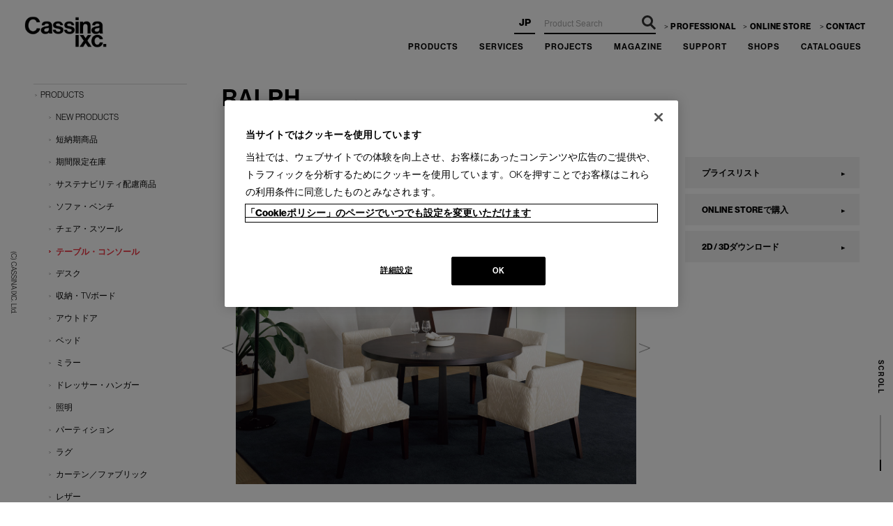

--- FILE ---
content_type: text/html; charset=shift_jis
request_url: https://www.cassina-ixc.jp/shop/g/gralph/
body_size: 19088
content:
<!DOCTYPE HTML PUBLIC "-//W3C//DTD HTML 4.01 Transitional//EN"
    "http://www.w3.org/TR/html4/loose.dtd">
<html lang="ja" xml="ja" xmlns:og="http://ogp.me/ns#" xmlns:fb="http://www.facebook.com/2008/fbml">
<head>
<meta http-equiv="Content-Type" content="text/html; charset=Shift_JIS">
<title>RALPH（ラルフ　テーブル）PHILIPPE HUREL | カッシーナ・イクスシー</title>
<link rel="canonical" href="https://www.cassina-ixc.jp/shop/g/gralph/">
<meta name="description" content="円形の木製テーブルRALPH（ラルフ）。シャープでグラフィカルなベース部分は、堅牢さと軽さ、両方の印象を与えます。材種はホワイトアッシュ材（仕上げ6種類）とエボニー材をお選びいただけます。ホワイトアッシュ材は縦目と横眼を交互に貼った「市松貼り」、エボニー材は木目を放射線状に広げた「矢羽根貼り」で、材種によって雰囲気が大きく変わります。&lt;">
<meta name="keywords" content="DELIVERY,HUREL,IXC,IXC.,PHILIPPE,QUICK,RALPH,テーブル,テーブル・コンソール,ラルフ">


<script>
if(location.hostname != 'www-cassina--ixc-jp.translate.goog') {
var _cookieshead = document.getElementsByTagName('head')[0];
var _cookiesscript = document.createElement('script');_cookiesscript.type = "text/javascript";_cookiesscript.src = "https://cdn-apac.onetrust.com/consent/b048e4b4-6e7a-4aff-b51d-31221e9f4be0/OtAutoBlock.js";_cookieshead.appendChild(_cookiesscript);
var _cookiesscript2 = document.createElement('script');_cookiesscript2.type = "text/javascript";_cookiesscript2.charset = "UTF-8";_cookiesscript2.setAttribute('data-domain-script', 'b048e4b4-6e7a-4aff-b51d-31221e9f4be0');_cookiesscript2.src = "https://cdn-apac.onetrust.com/scripttemplates/otSDKStub.js";
_cookieshead.appendChild(_cookiesscript2);
} else {
var _htmltag = document.getElementsByTagName("html")[0];
_htmltag.classList.add('translate-en');
} function OptanonWrapper() { }
</script>
<!-- cassina-ixc.jp に対する OneTrust Cookie 同意通知の始点
<script type="text/javascript" src="https://cdn-apac.onetrust.com/consent/b048e4b4-6e7a-4aff-b51d-31221e9f4be0/OtAutoBlock.js" ></script>
<script src="https://cdn-apac.onetrust.com/scripttemplates/otSDKStub.js"  type="text/javascript" charset="UTF-8" data-domain-script="b048e4b4-6e7a-4aff-b51d-31221e9f4be0" ></script>
<script type="text/javascript">
function OptanonWrapper() { }
</script>
cassina-ixc.jp に対する OneTrust Cookie 同意通知の終点 -->

<!-- Google Tag Manager -->
<noscript><iframe src="//www.googletagmanager.com/ns.html?id=GTM-PGG8M4"
height="0" width="0" style="display:none;visibility:hidden"></iframe></noscript><script>(function(w,d,s,l,i){w[l]=w[l]||[];w[l].push({'gtm.start':
new Date().getTime(),event:'gtm.js'});var f=d.getElementsByTagName(s)[0],
j=d.createElement(s),dl=l!='dataLayer'?'&l='+l:'';j.async=true;j.src=
'//www.googletagmanager.com/gtm.js?id='+i+dl;f.parentNode.insertBefore(j,f);
})(window,document,'script','dataLayer','GTM-PGG8M4');</script>
<!-- End Google Tag Manager -->


<meta name="viewport" content="user-scalable=yes" />
<meta http-equiv="content-script-type" content="text/javascript">
<meta http-equiv="content-style-type" content="text/css">

<link href="/css/base.css?20sss25" media="all" rel="stylesheet" type="text/css" />
<link href="/assets/comon_cp.css" media="all" rel="stylesheet" type="text/css" />
<link href="/assets/renewal.css?22" media="all" rel="stylesheet" type="text/css" />
<script language="JavaScript" type="text/javascript" src="/js/jquery.js"></script>
<script>
    jQuery(function () {
 jQuery('#footer a[href^="#"]').click(function () {
        var speed = 500;
        var href= jQuery(this).attr("href");
        var target = jQuery(href == "#" || href == "" ? 'html' : href);
        var position = target.offset().top-120;
        jQuery('body,html').animate({scrollTop:position}, speed, 'swing');
        return false;
    });
        });
</script>
<script language="JavaScript" type="text/javascript" src="/js/common.js"></script>
<script language="JavaScript" type="text/javascript" src="/js/jquery.colorbox.js"></script>
<script language="JavaScript" type="text/javascript" src="/js/cix.js?2022320826"></script>
<!--
<script src="https://cdnjs.cloudflare.com/ajax/libs/object-fit-images/3.2.4/ofi.min.js"></script>
-->
<link rel="shortcut icon" type="image/x-icon" href="/favicon.ico">
<link rel="icon" type="image/png" href="/favicon16x16.png" sizes="16x16">
<link rel="icon" type="image/png" href="/favicon32x32.png" sizes="32x32">
<link rel="icon" type="image/png" href="/favicon96x96.png" sizes="96x96">
<link rel="apple-touch-icon" sizes="57x57" href="/apple-touch-icon-57x57.png">
<link rel="apple-touch-icon" sizes="60x60" href="/apple-touch-icon-60x60.png">
<link rel="apple-touch-icon" sizes="72x72" href="/apple-touch-icon-72x72.png">
<link rel="apple-touch-icon" sizes="76x76" href="/apple-touch-icon-76x76.png">
<link rel="apple-touch-icon" sizes="114x114" href="/apple-touch-icon-114x114.png">
<link rel="apple-touch-icon" sizes="120x120" href="/apple-touch-icon-120x120.png">
<link rel="apple-touch-icon" sizes="144x144" href="/apple-touch-icon-144x144.png">
<link rel="apple-touch-icon" sizes="152x152" href="/apple-touch-icon-152x152.png">
<link rel="apple-touch-icon" sizes="180x180" href="/apple-touch-icon-180x180.png">
<link rel="icon" type="image/png" href="/android-chrome-192x192.png" sizes="192x192">


<script>
jQuery(function () {
jQuery('.GoodsStyleT_Item_ .name_ .category_name_').each(function() {
	jQuery(this).contents().wrap('<span />');
//	jQuery(this).find('span').eq(1).css({'font-size':'16px','font-weight':'bold'}).addClass('gothic');
	jQuery(this).find('span:nth-last-child(3)').css({'font-size':'16px','font-weight':'bold'}).addClass('gothic');


	jQuery(this).find('span:last-child').css({'font-size':'10px'});
});
jQuery('.accessory_list_ .goods_ .GoodsStyleP_Item_ .name_ .goods_name_').each(function() {
	jQuery(this).contents().wrap('<span />');
	jQuery(this).find('span').eq(0).css({'font-size':'11px','font-weight':'bold'}).addClass('gothic');
	jQuery(this).find('span:last-child').css({'font-size':'10px','display':'none'});
});

var _ckCSITEplnBtn = jQuery('#header_ec').size();
var _ckCSITEplnBtn2 = jQuery('.namecontent').size();
var ctrlurlpathOK = true;
var ctrlprojecturlpathOK = false;
var ctrlurlpath = location.pathname;
if(ctrlurlpath.match("gstyling|gproject|gst-|preview")) {
ctrlurlpathOK = false;
}
if(ctrlurlpath.match("\/g\/gproject")) {
ctrlprojecturlpathOK = true;
var projel = document.createElement("script");
projel.src = "/js/product_pdf.js?727sssd3w2";
document.body.appendChild(projel);
}
});
</script>
<style>
#floating_project.floating {
    position: fixed;
    right: 0;
    top: 150px;
    z-index: 9999;
    width: 45px;
}
#floating_project.floating .contact {
    margin-bottom: 6px;
}
#floating_project.floating a {
letter-spacing:-1px;
line-height:1;
    width: 45px;
    height: 170px;
    color: #fff;
    background-color: #000;
    background-color: rgba(0,0,0,0.5);
    -webkit-writing-mode: vertical-rl;
    -ms-writing-mode: tb-rl;
    writing-mode: vertical-rl;
    font-size: 12px;
    font-weight: 600;
    text-align: center;
    line-height: 45px;
    letter-spacing: 0.2em;
}

@media screen and (max-width: 767px) {
#floating_project.floating {
    width: 100%;
/*    height: 60px; */
    top: auto;
    bottom: 0;
    left: 0;
    right: 0;
    padding: 15px 0;
    background-color: #000;
}
#floating_project.floating .contact {
    display: inline-block;
    width: calc(50% - 1px);
    border-right: 1px solid #fff;
    margin: 0;
}
#floating_project.floating a {
    display: inline-block;
    -webkit-writing-mode: initial;
    -ms-writing-mode: initial;
    writing-mode: initial;
    font-size: 14px;
    line-height: 30px;
    font-weight: 400;
    width: 100%;
    height: 30px;
}
#floating_project.floating .reserved {
    display: inline-block;
    width: calc(50% - 0px);
    margin: 0;
}
}

#campnews1 {
display:none;
}
#select_lang {
z-index:40;
}
#lang_en {
background:#FFF;
}
#header #globalnav {
z-index:10;
}
/*
@media all and (-ms-high-contrast: none) {
.goodsproductdetail_ .slide .item img {
width:100%;
height:auto;
object-fit: contain;
font-family: 'object-fit: contain;';
}
}
*/
.GoodsStyleP_Item_ .desc_ img {
display:none;
}
#sitelogo {
width:200px;
z-index:100;
}


html.translate-en div.wrapper_ {
    padding-top: 0px !important; 
}
html.translate-en #header {
    position: relative !important; 
    padding-bottom:25px;
}
html.translate-en #select_lang ,
html.translate-en #option_buttons_online{
display:none;
}




</style>

<link rel="stylesheet" type="text/css" href="/css/core.css">
<link rel="stylesheet" type="text/css" href="/css/skin.css">


<script src="/lib/analytics_cookie.js"></script>
<script>
window.dataLayer = window.dataLayer || [];
dataLayer.push({
    'guid': '00000000-0000-0000-0000-000000000000',
    'clientId': setAnalytics.getCookie(),
    'hitTimeStamp': setAnalytics.getAccessTime(),
    'sessionId': '132231586'
});
</script>


<meta property="og:title" content="RALPH">
<meta property="og:description" content="円形の木製テーブルRALPH（ラルフ）。シャープでグラフィカルなベース部分は、堅牢さと軽さ、両方の印象を与えます。材種はホワイトアッシュ材（仕上げ6種類）とエボニー材をお選びいただけます。ホワイトアッシュ材は縦目と横眼を交互に貼った「市松貼り」、エボニー材は木目を放射線状に広げた「矢羽根貼り」で、材種によって雰囲気が大きく変わります。&lt;">
<meta property="og:url" content="https://www.cassina-ixc.jp/shop/g/gralph/">
<meta property="og:image" content="https://www.cassina-ixc.jp/img/goods/S/ralph.jpg">
<meta property="og:site_name" content="Cassina ixc.">
<meta property="og:type" content="product">

<meta property="fb:app_id" content="1600178386968896">
<meta property="og:locale" content="ja_JP">


<meta name="twitter:card" content="summary_large_image">
<meta name="twitter:title" content="RALPH">
<meta name="twitter:description" content="円形の木製テーブルRALPH（ラルフ）。シャープでグラフィカルなベース部分は、堅牢さと軽さ、両方の印象を与えます。材種はホワイトアッシュ材（仕上げ6種類）とエボニー材をお選びいただけます。ホワイトアッシュ材は縦目と横眼を交互に貼った「市松貼り」、エボニー材は木目を放射線状に広げた「矢羽根貼り」で、材種によって雰囲気が大きく変わります。&lt;">
<meta name="twitter:image" content="https://www.cassina-ixc.jp/img/goods/S/ralph.jpg">



</head>
<body >
<div class="wrapper_">

<p class="serchicon">
	&nbsp;</p>
<div class="munubtnrapp">
	<div class="menu-trigger" id="menu-btn_sp">
		<span>.</span> <span>.</span> <span>.</span></div>
</div>
<div class="menuWrapp">
	<div class="sp_menu">
		<nav class="sp_menuWrap ">
			<div class="meneinner">
				<ul>
					<li class="spnavpar">
						<a class="gnav_double_product" href="/shop/r/r00/"><span class="en">PRODUCTS</span></a><span class="spmenuBtn">.</span>
						<ul>
							<li>
								<a href="/shop/r/r00/#categories">カテゴリ</a></li>
							<li>
								<a href="/shop/r/r11/">ブランド</a></li>
							<li>
								<a href="/shop/r/r22/">デザイナー</a></li>
							<li>
								<a href="/shop/r/r00901005_srd/">NEW PRODUCTS</a></li>
							<li>
								<a href="/shop/r/r6099/">短納期商品</a></li>
							<li>
								<a href="/shop/r/r6199/">期間限定在庫品</a></li>
							<li>
								<a href="/shop/r/r601013/" style="line-height:1.3;margin-top:10px;">サステナビリティ配慮商品</a></li>
							<li>
								<a href="/shop/c/c80/" style="margin-top:10px;" target="_blank">OUTLET</a></li>
						</ul>
					</li>
					<li>
						<a class="gnav_double_product" href="/shop/pages/service.aspx"><span class="en">SERVICES</span></a></li>
					<li class="spnavpar">
						<a class="gnav_double_product" href="/shop/r/r6300/"><span class="en">PROJECTS</span></a><span class="spmenuBtn">.</span>
						<ul>
							<li>
								<a href="/shop/r/r6030/">スタイリング</a></li>
							<li>
								<a href="/shop/r/r6300/">納品事例</a></li>
						</ul>
					</li>
					<li>
						<a href="/shop/r/r6660/">MAGAZINE</a></li>
					<li>
						<a class="gnav_double_product" href="/shop/pages/support_index.aspx"><span class="en">SUPPORT</span></a></li>
					<li>
						<a href="/shop/pages/shop_information.aspx">SHOPS</a></li>
					<li>
						<a class="gnav_double_product" href="/shop/pages/web_catalogue.aspx"><span class="en">CATALOGUES</span></a></li>
					<li>
						<a class="gnav_double_product" href="/shop/pages/professionals.aspx"><span class="en">PROFESSIONAL</span></a></li>
					<!--              <li><a href="/shop/" class="gnav_double_product"><span class="en">ONLINE STORE</span></a></li> -->
				</ul>
				<style type="text/css">
.serchicon {
                display:none;
            }
            @media screen and (max-width: 767px) {
               
                #keyword {
                    color:#000 !important;
                }
.splogos {
display:block;
}
            .serchicon {
                display:block;
            }

            }
            #header.hdfix #keyword  {
                    color:#000 !important;
            }


.serchicon i{
height: 30px;
    width: 30px;
    display: block;
    position: relative;
    z-index: 3;
    vertical-align: middle;
    float: right;
}
.serchicon i:before {
    width: 15px;
    border: 2px #FFF solid;
    border-radius: 100%;
    -webkit-border-radius: 100%;
    -moz-border-radius: 100%;
}
.serchicon i:before {
    width: 12px;
    border: 2px #FFF solid;
}
.serchicon i:before, .serchicon i:after {
    content: '';
    height: 12px;
    display: block;
    position: absolute;
    top: 0;
    left: 0;
}
.serchicon {
    position: fixed;
    width: 30px;
    left: 20px;
    top: 14px;
    z-index: 100000;
}
.menuon .serchicon {
    top: 15px;
}
.serchicon i:after {
    width: 2px;
    background: #333;
    transform: rotate(
-45deg
);
    -webkit-transform: rotate(
-45deg
);
    -moz-transform: rotate(-45deg);
    -o-transform: rotate(-45deg);
    -ms-transform: rotate(-45deg);
    top: 11px;
    left: 15px;
}
.serchicon i:after {
    width: 2px;
    background: #FFF;
}
 .splogos img {
    width: 88%;
}
#select_lang {
z-index:40;
}
.hdfix #lang_en {
background:#FFF;
}				</style>
				<ul class="contactList sp-none">
					<!--    <li><a href="https://cassina-ixc.resv.jp/" class="" target="_blank">来店予約</a></li> -->
					<li>
						<a href="/shop/" target="_blank">ONLINE STORE</a></li>
					<li>
						<a href="https://www.cassina-ixc.com/f/pln/">CONTACT</a></li>
				</ul>
			</div>
		</nav>
	</div>
</div>
<!-- header -->
<div id="header">
	<style type="text/css">
.infoclose {
display:inline;
font-size:20px;
cursor: pointer;
}
@media screen and (max-width:767px){
.cinfos {
line-height:3.8 !important;
}
.isResp .hdfix2 #header-box {
top:0px;
}
.isResp #header-box {
top:40px;
top:0px;
}
.hdfix .cinfos {
background-color: rgba(0,0,0,0.5);
display:block;
}
.hdfix .cinfos {
position:fixed;
}
.hdfix2 .cinfos {
display:none;
}

.hdfix .cinfos a {
    color: #FFF !important;
}
.cinfos {
position:fixed;
}
.cinfos a{
margin:0 !important;
}
#header-box {
background-color: rgba(0,0,0,0.5);
}

}
@media screen and (min-width: 768px) {

.slidetxt {
    right: 45px;
    left: auto;
}
.slidetxt dt,
.slidetxt dd{
text-align:right;
}

}
@media screen and (max-width: 767px) {
.slidetxt {
    bottom: auto;
    bottom:15% !important; 
}
.menu-trigger span {
/*     background-color: #000; */
    background-color: #FFF;
}
.menu-trigger.close span {
    background-color: #FFF;
}
.isResp #header #sitelogo img.topLogos {
    padding: 0px 0 24px;
    padding: 0px 0 0;
    
}
.munubtnrapp {
top: 60px;
}
.hdfix2 .munubtnrapp {
top: 20px;
}
.splogos {
    top: 55px;
    left: 60px;
}
.hdfix2 .splogos {
top: 15px;
}
.serchicon {
    top: 55px;
}
.hdfix2 .serchicon {
top: 15px;
}
.tonavc .cartnavB {
    display: none;
}
.tonavc .cartnavW {
    display: block;
}
}
@media screen and (min-width: 768px) {
#header:not(.hdfix) #header-box.tablet {
background:rgba(0,0,0,0.5);
}
}

#header #sitelogo img {
height:auto;
}	</style>
	<div id="hd-bans">
		<div id="flipdesk_chat-extra-btn" style="display:none;">
			&nbsp;</div>
	</div>
	<div id="header-box">
		<div id="sitelogo">
			<a href="/index.html"><img alt="Cassina ixc.（カッシーナ・イクスシー）" class="topbaseLogos" height="49" loading="eager" src="/img/usr/sitelogo.png" width="120" /></a></div>
		<div class="sp-none" id="sidebox_search">
			<form action="/shop/goods/corporate_search.aspx" method="post" name="frmSearch" style="font-size:0;">
				<input name="search" type="hidden" value="x" /> <input class="keyword_" id="keyword" name="keyword" placeholder="Product Search" size="8" style="color:#FFF;" tabindex="1" type="text" value="" /> <span class="go-img2">.</span><input class="go-img" name="image" tabindex="1" type="submit" value="検索" /></form>
		</div>
		<div id="navi_onlinestore">
			<a href="/shop/" target="_blank"><span>ONLINE<br />
			STORE</span></a></div>
		<!--<div id="toggle"><a href="#sidr" id="toggle-menu"><span></span><span></span><span></span></a></div>-->
		<div id="sidr">
			<ul id="select_lang">
				<li id="lang_ja">
					<em>JP</em></li>
				<li id="lang_en">
					<a href="#en">EN</a></li>
            <li id="lang_zhcn"><a style="" href="#">簡体</a></li>
            <li id="lang_zhhk"><a style="" href="#">繁体</a></li>
            <li id="lang_ko"><a style="" href="#">KO</a></li>


			</ul>
			<div class="contactList" id="newcontactList">
				<ul id="newcontactListA">
					<li id="newcontactListA1">
						<a href="/shop/pages/professionals.aspx" style="letter-spacing:.5px;">PROFESSIONAL</a></li>
					<li id="newcontactListA2">
						<a href="/shop/" style="letter-spacing:.5px;">ONLINE STORE</a></li>
					<li id="newcontactListA3">
						<a href="https://www.cassina-ixc.com/f/pln/" style="letter-spacing:.5px;">CONTACT</a></li>
				</ul>
			</div>
			<ul id="globalnav">
				<li id="gnav_products">
					<a class="gnav_double_product" href="/shop/r/r00/"><span class="en">PRODUCTS</span></a>
					<div class="globalnav_sub_" id="globalnav_sub_product_">
						<div class="pdnavinner cfx">
							<ul class="globalnav_sub_2L globalnav_sub_2 sp-none">
								<li>
									<a href="/shop/r/r11/">ブランド</a></li>
								<li class="brands">
									<a href="/shop/r/r111010/">Cassina</a></li>
								<li class="brandsb">
									<a href="https://www.cassina-ixc.com/ixc/" target="_blank">IXC</a></li>
								<li class="dsner">
									<a href="/shop/r/r22/">デザイナー</a></li>
							</ul>
							<!--							<ul class="globalnav_sub_2L globalnav_sub_2 sp-none">
								<li class="dsner">
									<a href="/shop/r/r22/">デザイナー</a></li>
							</ul>
-->
							<ul class="globalnav_sub_2R globalnav_sub_2">
								<li>
									<a href="/shop/r/r00901005_srd/">NEW PRODUCTS</a></li>
								<li>
									<a href="/shop/r/r6099/">短納期商品</a></li>
								<li>
									<a href="/shop/r/r6199/">期間限定在庫品</a></li>
								<li>
									<a href="/shop/r/r601013/" style="line-height:1.3;margin-top:10px;">サステナビリティ<br />
									配慮商品</a></li>
								<li>
									<a href="/shop/c/c80/" style="margin-top:10px;" target="_blank">OUTLET</a></li>
							</ul>
							<ul class="globalnav_sub_2R globalnav_sub_2 gnavsub03">
								<li class="menuhassubsub">
									<a class="bltxt" href="/shop/r/r00901010/">ソファ・ベンチ</a>
									<ul class="globalnav_sub_sub_">
										<li>
											<a href="/shop/r/r00901010/">全てのソファ・ベンチ</a></li>
										<li>
											<a href="/shop/r/r00901010_mSYSTEM-S/">システムソファ</a></li>
										<li>
											<a href="/shop/r/r00901010_mBENCH/">ベンチ</a></li>
									</ul>
								</li>
								<li class="menuhassubsub">
									<a class="bltxt" href="/shop/r/r00901040/">チェア・スツール</a>
									<ul class="globalnav_sub_sub_ chairSablist">
										<li>
											<a href="/shop/r/r00901040/">全てのチェア・スツール</a></li>
										<li>
											<a href="/shop/r/r00901040_mDININGC/">ダイニングチェア</a></li>
										<li>
											<a href="/shop/r/r00901040_mLOUNGE-C/">ラウンジチェア</a></li>
										<li>
											<a href="/shop/r/r00901040_mARM-C/">アームチェア</a></li>
										<li>
											<a href="/shop/r/r00901040_mCASTER-C/">キャスターチェア</a></li>
										<li>
											<a href="/shop/r/r00901040_mSTACKING/">スタッキングチェア</a></li>
										<li>
											<a href="/shop/r/r00901040_mCOUNTER/">カウンターチェア</a></li>
										<li>
											<a href="/shop/r/r00901040_mCHAISEL/">シェーズロング</a></li>
										<li>
											<a href="/shop/r/r00901040_mSTOOL/">スツール</a></li>
									</ul>
								</li>
								<li class="menuhassubsub">
									<a class="bltxt" href="/shop/r/r00901020/">テーブル・コンソール</a>
									<ul class="globalnav_sub_sub_">
										<li>
											<a href="/shop/r/r00901020/">全てのテーブル・コンソール</a></li>
										<li>
											<a href="/shop/r/r00901020_mDININGT/">ダイニングテーブル</a></li>
										<li>
											<a href="/shop/r/r00901020_mLOW-T/">ローテーブル</a></li>
										<li>
											<a href="/shop/r/r00901020_mSIDE-T/">サイドテーブル</a></li>
										<li>
											<a href="/shop/r/r00901020_mCONSOLE/">コンソール</a></li>
									</ul>
								</li>
								<li class="menuhassubsub">
									<a class="bltxt" href="/shop/r/r00901060/">収納・TVボード</a>
									<ul class="globalnav_sub_sub_">
										<li>
											<a href="/shop/r/r00901060/">全ての収納・TVボード</a></li>
										<li>
											<a href="/shop/r/r00901060_mCABINET/">キャビネット</a></li>
										<li>
											<a href="/shop/r/r00901060_mBOOKSHEL/">ブックシェルフ</a></li>
										<li>
											<a href="/shop/r/r00901060_mTVBOARD/">テレビボード</a></li>
										<li>
											<a href="/shop/r/r00901060_mWALL-ST/">ウォールストレージ</a></li>
									</ul>
								</li>
								<li class="menuhassubsub">
									<ul class="globalnav_sub_sub_">
										<li>
											<a href="/shop/r/r00901030/">デスク</a></li>
										<li>
											<a href="/shop/r/r00902040/">アウトドア</a></li>
										<li>
											<a href="/shop/r/r00901070/">ベッド</a></li>
										<li>
											<a href="/shop/r/r00901090/">ミラー</a></li>
										<li>
											<a href="/shop/r/r00902060/">ドレッサー・ハンガー</a></li>
										<li>
											<a href="/shop/r/r00902020/">照明</a></li>
										<li>
											<a href="/shop/r/r00901085/">パーティション</a></li>
										<li>
											<a href="/shop/r/r00902030/">ラグ</a></li>
										<li>
											<a href="/shop/r/r00901080/">カーテン／ファブリック</a></li>
										<li>
											<a href="/shop/r/r00E0/">レザー</a></li>
										<li>
											<a href="/shop/r/r00902010/">アート</a></li>
										<li>
											<a href="/shop/r/r00901050/">生活雑貨</a></li>
										<li>
											<a href="/shop/r/r00FX/">インテリアアクセサリー</a></li>
										<li>
											<a href="/shop/r/r00902050/">寝具・ベッドリネン</a></li>
									</ul>
								</li>
							</ul>
						</div>
						<div class="tbmanu">
							<ul>
								<li>
									<a href="/shop/r/r11/">ブランド</a></li>
								<li class="brands">
									<a href="/shop/r/r111010/">Cassina</a></li>
								<li class="brandsb">
									<a href="/shop/r/r111020/">ixc.</a></li>
								<li class="dsner">
									<a href="/shop/r/r22/">デザイナー</a></li>
							</ul>
							<ul>
								<li>
									<a href="/shop/r/r00901005_srd/">NEW PRODUCTS</a></li>
								<li>
									<a href="/shop/r/r6099/">短納期商品</a></li>
								<li>
									<a href="/shop/r/r6199/">期間限定在庫品</a></li>
								<li>
									<a href="/shop/r/r601013/" style="line-height:1.3;margin-top:10px;">サステナビリティ<br />
									配慮商品</a></li>
							</ul>
							<ul>
								<li>
									<a href="/shop/r/r00901010/">ソファ・ベンチ</a></li>
								<li>
									<a href="/shop/r/r00901040/">チェア・スツール</a></li>
								<li>
									<a href="/shop/r/r00901020/">テーブル・コンソール</a></li>
								<li>
									<a href="/shop/r/r00901060/">収納・TVボード</a></li>
								<li>
									<a href="/shop/r/r00901030/">デスク</a></li>
								<li>
									<a href="/shop/r/r00902040/">アウトドア</a></li>
								<li>
									<a href="/shop/r/r00901090/">ミラー</a></li>
								<li>
									<a href="/shop/r/r00902060/">ドレッサー・ハンガー</a></li>
							</ul>
							<ul>
								<li>
									<a href="/shop/r/r00902020/">照明</a></li>
								<li>
									<a href="/shop/r/r00901085/">パーティション</a></li>
								<li>
									<a href="/shop/r/r00902030/">ラグ</a></li>
								<li>
									<a href="/shop/r/r00901080/">カーテン／ファブリック</a></li>
								<li>
									<a href="/shop/r/r00E0/">レザー</a></li>
								<li>
									<a href="/shop/r/r00902010/">アート</a></li>
								<li>
									<a href="/shop/r/r00901050/">生活雑貨</a></li>
								<li>
									<a href="/shop/r/r00FX/">インテリアアクセサリー</a></li>
								<li>
									<a href="/shop/r/r00902050/">寝具・ベッドリネン</a></li>
							</ul>
						</div>
					</div>
				</li>
				<li id="gnav_service">
					<a href="/shop/pages/service.aspx"><span class="en">SERVICES</span></a></li>
				<li id="gnav_inspi_">
					<a href="/shop/r/r6300/"><span class="en">PROJECTS</span></a>
					<ul class="globalnav_sub_">
						<!--		<li>
							<a href="/shop/r/r6660/">ウェブマガジン</a></li> -->
						<li>
							<a href="/shop/r/r6030/">スタイリング</a></li>
						<li>
							<a href="/shop/r/r6300/">納品事例</a></li>
					</ul>
				</li>
				<!--
				<li id="gnav_projects_">
					<a href="/shop/pages/professionals.aspx"><span class="en">PROFESSIONAL</span></a></li>
					-->
				<li id="gnav_magazine">
					<a href="/shop/r/r6660/"><span class="en">MAGAZINE</span></a></li>
				<li id="gnav_support">
					<a href="/shop/pages/support_index.aspx"><span class="en">SUPPORT</span></a></li>
				<li id="gnav_shops">
					<a href="/shop/pages/shop_information.aspx"><span class="en">SHOPS</span></a></li>
				<li id="gnav_online">
					<a href="/shop/pages/web_catalogue.aspx"><span class="en">CATALOGUES</span></a></li>
				<!--
				<li id="gnav_online2">
					<a href="/shop/" target="_blank">ONLINE STORE</a></li>
					-->
			</ul>
		</div>
	</div>
</div>
<p class="maincp">
	(C) CASSINA IXC. Ltd.</p>
<p class="scrolltext">
	SCROLL</p>
<span class="scroll" style="font-size: 0;">.</span> <!-- /header -->
<style type="text/css">
@media screen and (min-width: 768px) {
#header #sitelogo {
    top: 20px;
    left: 35px;
}
#header #globalnav li a {
        padding: 0 14px;
    }
#header #globalnav li {
    font-weight: 600;
}


}</style>
<!-- top 改良 -->
<style type="text/css">
.contactList {
width:auto;
}
@media screen and (min-width: 768px) {

.hdfix #sidebox_search {
right: 340px;
}
.hdfix #select_lang {
    right: 513px;
}
.contactList #newcontactListA li {
    padding-right: 5px;
    width:35%;
    letter-spacing:-1px;
}
.contactList #newcontactListB li {
    padding-right: 5px;
    width:25%;
    letter-spacing:-1px;
}
.contactList #newcontactListA li#newcontactListA1 {
    padding-right: 5px;
    width:40%;
    letter-spacing:-1px;
}
.contactList #newcontactListB li#newcontactListB1 {
    padding-right: 5px;
    width:55%;
    letter-spacing:-1px;
}
.contactList #newcontactListA li#newcontactListA3 {
    padding-right: 0;
    width:25%;
}
.contactList #newcontactListB li:nth-child(2) {
    padding-right: 0;
    width:20%;
    letter-spacing:0;
}
.contactList #newcontactListA {
    width: 295px;
    
}
.contactList #newcontactListB {
    width: 200px;
    
}
.contactList a{
font-size:11.5px;
}
@media screen and (max-width: 1199px) {
.contactList a{
font-size:11px;
}
}
.contactList li a {
border-bottom:none !important;
}
#header .contactList a:hover{
opacity:0.6 !important;
color:#000 !important;
border-bottom:underline !important;
}

.contactList #newcontactListA li:last-child a:before {
/* display:none; */
}
.contactList #newcontactListB li:nth-child(2) a:before ,
.contactList #newcontactListB li:last-child a:before {
display:none;
}
.contactList #newcontactListB li:nth-child(2) img  {
margin-top:-5px;
}
.contactList li:last-child img  {
margin-top:-5px;
}
.contactList li a:before {
margin-right: 3px;
margin-bottom: 2px;
}


}

@media screen and (max-width: 767px) {
.sp_menuWrap ul > li:last-child a:after {
display:none;
}
}</style>
<!-- top 改良 -->
<style type="text/css">
#sidebox_search {
right:340px;
}
#select_lang {
right:513px;
top:17px;
}
#header #sitelogo {
position:relative;
}
#header #globalnav {
position:relative;
    box-sizing: border-box;
    padding-right: 31px;
right:0 !important;
top: 0 !important;
margin-bottom:0 !important;
}
.globalnav_sub_ {
    top: 36px !important;
    margin-top: 0px !important;
}
.contactList {
    top: 28px;
}
.contactList a:hover *{
opacity: 0.8;
}

#newcontactListB svg {
fill:#000 !important;
}

body {
font-family: neue-haas-grotesk-display, 'ヒラギノ角ゴ Pro W3', 'Hiragino Kaku Gothic Pro', 'メイリオ', Meiryo, 'ＭＳ Ｐゴシック', sans-serif !important;
}</style>
<script>
jQuery("#lang_en a").on('click', function(e){
e.preventDefault();
location.href= "https://www-cassina--ixc-jp.translate.goog" + location.pathname + "?_x_tr_sl=ja&_x_tr_tl=en&_x_tr_hl=ja&_x_tr_pto=wapp";
});
      jQuery("#lang_zhcn a").on('click', function (e) {
        e.preventDefault();
        var _enurl = location.pathname;
        location.href = "https://www-cassina--ixc-jp.translate.goog" + location.pathname + "?_x_tr_sl=ja&_x_tr_tl=zh-CN&_x_tr_hl=ja&_x_tr_pto=wapp";
      });
      jQuery("#lang_zhhk a").on('click', function (e) {
        e.preventDefault();
        var _enurl = location.pathname;
        location.href = "https://www-cassina--ixc-jp.translate.goog" + location.pathname + "?_x_tr_sl=ja&_x_tr_tl=zh-TW&_x_tr_hl=ja&_x_tr_pto=wapp";
      });
      jQuery("#lang_ko a").on('click', function (e) {
        e.preventDefault();
        var _enurl = location.pathname;
        location.href = "https://www-cassina--ixc-jp.translate.goog" + location.pathname + "?_x_tr_sl=ja&_x_tr_tl=ko&_x_tr_hl=ja&_x_tr_pto=wapp";
      });

</script>

<!-- Rendering BodyContents Start -->

<div class="container_">
<div class="contents_">

<div class="mainframe_">

<link href="/assets/css/slick-theme.css" media="all" rel="stylesheet" type="text/css" />
<link href="/assets/css/slick.css" media="all" rel="stylesheet" type="text/css" />
<link href="/assets/css/cp_slide.css" media="all" rel="stylesheet" type="text/css" />
<style type="text/css">
#productpage .navitopicpath_ {
	text-align:left;
}
#spec_goods_comment img,
.goods_ .icon_ img {
height:16px;
}
</style>
<script>
jQuery(function () {
jQuery('#spec_goods_comment').find('img').each(function(){
var _thissrc= jQuery(this).attr('src');
if(_thissrc == '/img/sys/onsales.gif') {
jQuery(this).hide();
}
});

});
</script>
<div class="navitopicpath_"><a href="https://www.cassina-ixc.jp/">HOME</a>&gt;<a href="https://www.cassina-ixc.jp/shop/r/r00/">PRODUCTS</a>&gt;<a href="https://www.cassina-ixc.jp/shop/r/r00901020/">テーブル・コンソール</a></div>

<h1 class="goods_name_">RALPH<span>ラルフ　テーブル</span></h1>
<div class="top_comment_" id="spec_goods_comment">

</div>
<input type="hidden" value="" id="hidden_variation_group">
<input type="hidden" value="0" id="variation_design_type">
<input type="hidden" value="ralph" id="hidden_goods">
<div class="goodsproductdetail_">
	<div class="goodsimg_" id="gallery">
		<div class="slidewrapp">
			<div class="slide-box">
				<ul class="slide">
					<li class="item"><img src="/img/goods/L/ralph.jpg" alt="RALPH"/><span class="desc"></span></li>
					<li class="item"><img src="/img/goods/1/ralph.jpg" alt="RALPH"/><span class="desc"></span></li>
					<li class="item"><img src="/img/goods/2/ralph.jpg" alt="RALPH"/><span class="desc"></span></li>
					<li class="item"><img src="/img/goods/3/ralph.jpg" alt="RALPH"/><span class="desc"></span></li>
					
					
					
					
					
					
					
					<li class="item"><img src="/img/goods/11/ralph.jpg" alt="RALPH"/><span class="desc"></span></li>
					<li class="item"><img src="/img/goods/12/ralph.jpg" alt="RALPH"/><span class="desc"></span></li>
					<li class="item"><img src="/img/goods/13/ralph.jpg" alt="RALPH"/><span class="desc"></span></li>
					
					
					
					
					
					
				</ul>
				<div class="slide-navigation">
					<div class="item"><figure class="image"><img src="/img/goods/L/ralph.jpg" alt="RALPH"/></figure></div>
					<div class="item"><figure class="image"><img src="/img/goods/1/ralph.jpg" alt="RALPH"/></figure></div>
					<div class="item"><figure class="image"><img src="/img/goods/2/ralph.jpg" alt="RALPH"/></figure></div>
					<div class="item"><figure class="image"><img src="/img/goods/3/ralph.jpg" alt="RALPH"/></figure></div>
					
					
					
					
					
					
					
					<div class="item"><figure class="image"><img src="/img/goods/11/ralph.jpg" alt="RALPH"/></figure></div>
					<div class="item"><figure class="image"><img src="/img/goods/12/ralph.jpg" alt="RALPH"/></figure></div>
					<div class="item"><figure class="image"><img src="/img/goods/13/ralph.jpg" alt="RALPH"/></figure></div>
					
					
					
					
					
					
				</div>
			</div>
		</div>
	</div>
		<div class="goodsspec_">
			
				<div class="goodscomment1_">
					<span style="color: rgb(17, 17, 17); font-family: &quot;ヒラギノ角ゴ Pro W3&quot;, &quot;Hiragino Kaku Gothic Pro&quot;, メイリオ, Meiryo, &quot;ＭＳ Ｐゴシック&quot;, sans-serif; font-size: 13px;">円形の木製テーブルRALPH（ラルフ）。シャープでグラフィカルなベース部分は、堅牢さと軽さ、両方の印象を与えます。材種はホワイトアッシュ材（仕上げ6種類）とエボニー材をお選びいただけます。ホワイトアッシュ材は縦目と横眼を交互に貼った「市松貼り」、エボニー材は木目を放射線状に広げた「矢羽根貼り」で、材種によって雰囲気が大きく変わります。</span>
				</div>
			
			
			
				<div class="goodscomment_detail_" class="mCustomScrollbar _mCS_1">
					<ul id="goodscomment_tab">
						<li class="goodscomment2_tab_ current">概要</li>
						
						
					</ul>
					<div id="goodscomment_detailbox">
						<div class="goodscomment2_"><dl>
	<dt>
		Brand</dt>
	<dd>
		<a href="/shop/r/r11102030/">PHILIPPE HUREL</a></dd>
</dl>
<dl>
	<dt>
		Designer</dt>
	<dd>
		<a href="/shop/r/r222007/">PHILIPPE HUREL（フィリップ・ユーレル）</a></dd>
</dl>
<dl class="goods_size_spec_2">
	<dt class="goods_size_spec_title_">
		Size</dt>
	<dd class="goods_size_spec_detail_">
		&phi;1200 &times; H730<br />
		￥1,400,000 (1,540,000)&#12316;<br />
		<br />
		&phi;1500 &times; H730<br />
		￥1,550,000 (1,705,000)&#12316;</dd>
</dl>
<dl class="goods_materials_data_">
	<dt>
		Materials</dt>
	<dd>
		＜モデル標準仕様＞<br />
■ 天板・脚部＝エボニー材・ナチュラル塗装仕上／ホワイトアッシュ材（ティントナチュラル塗装仕上／ティントナチュラル白目止め塗装仕上／グレイッシュブラウン染色塗装仕上／
マロンブラウン染色塗装仕上／ブルーグレー染色白目止め塗装仕上／グレージュ染色白目止め塗装仕上）<br />
※ホワイトアッシュ材天板縁材にはホワイトアッシュ無垢材を使用しています。<br />
■ 脚端＝アジャスター</dd>
</dl>
</div>
						
						
					</div>
				</div>
			
<script type="text/javascript" src="/js/product.js"></script>
		</div>
</div>
			<ul class="option_buttons_">
				
				
	<li class="option_buttons3_">
		<a target="_blank" href="/download/RALPH.pdf" class="btn_link_">プライスリスト</a>
	</li>

				<ul>
	<li class="option_buttons1_" id="option_buttons_online">
		<a class="btn_link_" href="/shop/g/gRALPH-ec/">ONLINE STOREで購入</a></li>
	<li class="option_buttons5_" id="option_buttons_3d">
		<em id="data3d_attention">3d attention</em>
		<dl>
			<dt class="btn_link_hover">
				2D / 3Dダウンロード</dt>
			<dd>
				<a class="prod_txtlink_0201 pardotTrackClick prod_txtlink_extra" href="https://www.cassina-ixc.com/media/2d/RALPH_dwg.zip" target="_blank">2D(dwg)</a></dd>
			<dd>
				<a class="prod_txtlink_0201 pardotTrackClick prod_txtlink_extra" href="https://www.cassina-ixc.com/media/2d/RALPH_vwx.zip" target="_blank">2D(vwx)</a></dd>
			<dd>
				<a class="prod_txtlink_0201 pardotTrackClick prod_txtlink_extra" href="https://www.cassina-ixc.com/media/3d/RALPH_3ds.zip" target="_blank">3D(3ds)</a></dd>
			<dd>
				<a class="prod_txtlink_0202 pardotTrackClick prod_txtlink_extra" href="https://www.cassina-ixc.com/media/3d/RALPH_dxf.zip" target="_blank">3D(dxf)</a></dd>
			<dd>
				<a class="prod_txtlink_0201 pardotTrackClick prod_txtlink_extra" href="https://www.cassina-ixc.com/media/3d/RALPH_fbx.zip" target="_blank">3D(fbx)</a></dd>
		</dl>
	</li>
</ul>

			</ul>
			
			</form>

			









<div class="accessory_list_">
<h2 class="sub_headline_">PROJECTS<span>納品事例</span></span>
</h2>





<div class="goods_">
<div class="GoodsStyleP_Frame_">
<div class="GoodsStyleP_Line_">
<div class="GoodsStyleP_Item_">
	<div class="img_">
		
			<a href="/shop/g/gproject2916/" title="Y様邸">
				<img alt="Y様邸" src="/img/goods/S/project2916.jpg?2">
			</a>
		
	</div>
	<div class="desc_">
		
		
		
		
		
		
		
		
		<div class="name_">
			
				<div class="name1_"><a class="goods_name_" href="/shop/g/gproject2916/" title="Y様邸">Y様邸<br></a></div>
			
		</div>
		
		
		
	</div>
</div>
</div>
</div>
</div>



<h2 class="sub_headline_">SERIES<span>シリーズ</span></span>
</h2>





<div class="goods_">
<div class="GoodsStyleP_Frame_">
<div class="GoodsStyleP_Line_">
<div class="GoodsStyleP_Item_">
	<div class="img_">
		
			<a href="/shop/g/gRALPH-side-table/" title="RALPH">
				<img alt="RALPH" src="/img/goods/S/RALPH-side-table.jpg">
			</a>
		
	</div>
	<div class="desc_">
		
		
		
		
		
		
		
		
		<div class="name_">
			
				<div class="name1_"><a class="goods_name_" href="/shop/g/gRALPH-side-table/" title="RALPH">RALPH<br>ラルフ サイドテーブル</a></div>
			
		</div>
		
		
		
	</div>
</div>
</div>
</div>
</div>




</div>


<script type="text/javascript" src="/js/jquery.bigPicture.js"></script>


<script type="text/javascript" src="/js/change_image.js"></script>
<script language="JavaScript" type="text/javascript" src="/js/jquery.mCustomScrollbar.concat.min.js"></script>

<script>
	var cpprodck = Number(jQuery('#toggle').size());
	if (cpprodck >= 1) {
		jQuery('.goods_size_spec_detail_').append('<div style="text-align:right;padding-top:20px;font-size:11px;">価格表示は 税込（税抜）です</div>')
	}
</script><script>
var __tagmname = jQuery('h1.goods_name_').text();
var _tagmid = jQuery('dl.goodsspec2_').eq(1).find('dd').text();
window.dataLayer = window.dataLayer || [];
dataLayer.push({
  'ecommerce': {
    'detail': {
      'products': [{
        'name': __tagmname,
        'id': _tagmid
       }]
     }
   }
});


var _url = "/shop/topic/topicapi.aspx",_set_topicID = null, _delsettarget;
if(Number(jQuery('#delivery_OUTLET').size()) >= 1) {
	_delsettarget = jQuery('#delivery_OUTLET');
	_set_topicID = 51;
} else if(Number(jQuery('#delivery_FURNITURE').size()) >= 1) {
	_delsettarget = jQuery('#delivery_FURNITURE');
	_set_topicID = 44;
} else if(Number(jQuery('#delivery_HF').size()) >= 1) {
	_delsettarget = jQuery('#delivery_HF');
	_set_topicID = 50;
} else {
}
if(_set_topicID) {
	var _apiparam = {'type':'json', 'kind':_set_topicID, 'top': '1', 't_class': 'e'};
	jQuery.ajax({
		url:_url, data: _apiparam, type:'post', dataType: "json",
		success:function(data, status) {
			jQuery.each(data, function(key, item){ 
//jQuery('.goodscomment6_').css({display:'block;'});

_delsettarget.css({display:'block;'}).empty().append(item.contents);
//jQuery('.goodscomment6_').css({display:'none;'});
 });
		}
	});
}





var _productcodeCK = jQuery('dl.goodsspec2_').eq(1).find('dd');
var _productcodeCK2 = jQuery('.goodscomment3_').size();
var _productcodeCKVIEW = false;
jQuery('.goodscomment3_tab_').hide();

if(_productcodeCK) {
jQuery('dl.goodsspec2_').eq(1).find('dt').empty().append('品番：');

if( _productcodeCK2 > 0) {
if(jQuery('.goodscomment3_').text() == '---') {
jQuery('dl.goodsspec2_').eq(1).hide();
}else {
var _productcodeCK = jQuery('dl.goodsspec2_').eq(1).find('dd').empty().append(jQuery('.goodscomment3_').text());
_productcodeCKVIEW = true;
}
jQuery('.goodscomment3_').hide();
} else {
jQuery('dl.goodsspec2_').eq(1).hide();
}
}



var _ckCSITE = jQuery('#header_ec').size();
if( _ckCSITE > 0) {
	jQuery('.goodscomment5_tab_').hide();
var _delvCKC;
if(_productcodeCKVIEW) {
_delvCKC = jQuery('dl.goodsspec2_').eq(1);
//jQuery('.goodsspec_ > form >  dl.goodsspec2_:last')
} else {
_delvCKC = jQuery('dl.goodsspec2_').eq(0);
}
	if(jQuery('.goodscomment5_').text() != '') {
	jQuery('<dl class="goodsspec2_"><dt>商品属性： </dt><dd>' + jQuery('.goodscomment5_').text() + '</dd></dl>').insertAfter(_delvCKC);
}



jQuery('<div id="imagememo" style="text-align:center;padding:5px 0 15px;min-height:18px;"></div>').insertAfter('div.img_L_');
jQuery('.etc_goodsimg_item_').each(function(index, element) {
	jQuery(this).find('a').click(function () {
		jQuery('#imagememo').empty().append(jQuery(this).parent().find('span').text());
	});
});



} else {

jQuery('.goodscomment2_').append(
'<div id="productcommoninfo"  style="border-top:solid 1px #CCC;border-bottom:solid 1px #CCC;padding:2% 0;font-size:11px;margin-top:20px;"> ' +
'製品改良のため、予告なくデザイン・仕様を変更する場合があります。 天然素材を使用している製品については、その性質上、同一モデル、また掲載写真と比較して、木目や色調、柄、ツヤ、質感等が実物とは若干異なる場合がありますので予めご了承ください。'  +
'<br />詳しくは<a href="/shop/pages/faq.aspx" target="_blank" style="font-weight:bold;">ご利用ガイド</a>をご覧ください。' +
'<br />革の特徴については<a href="https://www.cassina-ixc.jp/shop/r/r00E0/" target="_blank" style="font-weight:bold;">ABOUT LEATHER</a>をご覧ください。' +
'</div>' 
)

var prdotprodch =  jQuery('.option_buttons3_').find('a');
var prdotprodchhref =  prdotprodch.attr('href');
//prdotprodch.addClass('pardotTrackClick');
//var prdotprodchhref =  prdotprodch.attr('href', 'https://www.cassina-ixc.jp' + prdotprodchhref +  '?ver=202411');
var prdotprodchhref =  prdotprodch.attr('href', prdotprodchhref +  '?ver=202511');


}

</script><!--[if it IE 9]>
div.GoodsStyleP_Item_ {
min-height: 125px;
}
<![endif]--><script language="JavaScript" type="text/javascript" src="/assets/js/slick.min.js"></script><script language="JavaScript" type="text/javascript" src="/assets/js/wpn.js"></script><script language="JavaScript" type="text/javascript" src="/assets/js/cp_slide.js"></script><script>
jQuery('.vtTxt').waypoint(function(direction){
    var activePoint = jQuery(this.element);
    if (direction === 'down') {　//scroll down
        activePoint.addClass('active');
    }
    else{ //scroll up
        activePoint.removeClass('active');
    }
},{offset : '95%'});	
</script>
<style type="text/css">
@media all and (-ms-high-contrast: none) {
.ins-preview-wrapper {
display:none !important;
}
}</style>
<div class="vsm-tile-goods">
	<div class="ecbn-selection-widget" data-goods-hidden-id="hidden_goods" data-selection="ALL-MV" data-type="goods-tile" data-userid="e6021207-2802-4b40-b955-e286bebc400c" style="display:none;">
		&nbsp;</div>
</div>
<div class="vsm-goods">
	<div class="ecbn-selection-widget" data-goods-hidden-id="hidden_goods" data-selection="ALL" data-type="goods" data-userid="e6021207-2802-4b40-b955-e286bebc400c" style="display:none;">
		&nbsp;</div>
</div>
<!--
<script type="text/javascript" src="https://www.visumo.jp/MediaManagement/WebApi/ecbn-selection-widget.js" defer></script><br />
--><script language="javascript" charset="UTF-8" type="text/javascript">
var visumo_ec_check1 = Number(jQuery('#header_ec').size());
var visumo_ec_check2 = Number(jQuery('#shop_header').size());

	if(visumo_ec_check1 >= 1 || visumo_ec_check2 >= 1) {
 var visumo_script = document.createElement('script');
 visumo_script.type = 'text/javascript';
 visumo_script.language = 'javascript';
 visumo_script.src = 'https://www.visumo.jp/MediaManagement/WebApi/ecbn-selection-widget.js';
 visumo_script.defer = true;
 document.head.appendChild(visumo_script);
 }
</script>
<style type="text/css">
a.ecbn-selection-to-nextpage-btn {
display:none !important;
}</style>

</div>

<div class="leftmenuframe_">
<!--
<div class="sidebox_ sidebox_extview" id="sidebox_category" style="margin:0;">
	<ul class="category_tree_">
		<li class="category_tree2_">
			<a href="/shop/c/c9010/">PRODUCTS</a></li>
	</ul>
</div>
--><script>
jQuery(function () {
var cattreeck = Number(jQuery('.category_tree_').size());
if(cattreeck >= 2) {
jQuery('.sidebox_extview').css({display:'none'});
}
});
</script>
<style type="text/css">
.category_tree4_ {
display:none;
}
.goods_ .icons_ {
/*
display:none;
position:absolute;
*/
padding:0px 0 3px;
}

.goods_ .desc1_ {
/*
padding-top:20px;
*/
}

.goods_ .icons_ img {
height:14px;
}
.GoodsStyleD_Item_ > div:not(.img_):not(.name_):not(.detail_) {
    margin-top: 0px;
    position: absolute;
    left: 30%;
    top: 10px;
}
div.GoodsStyleD_Frame_ div.name_ {
    width: 63%;
}
div.GoodsStyleD_Frame_ div.detail_ {
    width: 63%;
}
.GoodsStyleD_Item_ > div:nth-child(2) img {
    height: 12px;
    position: absolute;
    left: -24px;
    top: 7px;
}
.GoodsStyleD_Item_ > div:nth-child(2) img:nth-child(2) {
    top: 25px;
}
.GoodsStyleD_Item_ {
position:relative;
}</style>

<div class="sidebox_" id="sidebox_category">



<ul class="category_tree_">
<li class="category_tree2_">
<a href="https://www.cassina-ixc.jp/shop/r/r00/">PRODUCTS</a></li><li class="category_tree3_">
<a href="https://www.cassina-ixc.jp/shop/r/r00901005_srd/">NEW PRODUCTS</a></li><li class="category_tree3_">
<a href="https://www.cassina-ixc.jp/shop/r/r6099/">短納期商品</a></li><li class="category_tree3_">
<a href="https://www.cassina-ixc.jp/shop/r/r6199/">期間限定在庫</a></li><li class="category_tree3_">
<a href="https://www.cassina-ixc.jp/shop/r/r601013/">サステナビリティ配慮商品</a></li><li class="category_tree3_">
<a href="https://www.cassina-ixc.jp/shop/r/r00901010/">ソファ・ベンチ</a></li><li class="category_tree3_">
<a href="https://www.cassina-ixc.jp/shop/r/r00901040/">チェア・スツール</a></li><li class="category_tree3_open_">
<a href="https://www.cassina-ixc.jp/shop/r/r00901020/">テーブル・コンソール</a></li><li class="category_tree3_">
<a href="https://www.cassina-ixc.jp/shop/r/r00901030/">デスク</a></li><li class="category_tree3_">
<a href="https://www.cassina-ixc.jp/shop/r/r00901060/">収納・TVボード</a></li><li class="category_tree3_">
<a href="https://www.cassina-ixc.jp/shop/r/r00902040/">アウトドア</a></li><li class="category_tree3_">
<a href="https://www.cassina-ixc.jp/shop/r/r00901070/">ベッド</a></li><li class="category_tree3_">
<a href="https://www.cassina-ixc.jp/shop/r/r00901090/">ミラー</a></li><li class="category_tree3_">
<a href="https://www.cassina-ixc.jp/shop/r/r00902060/">ドレッサー・ハンガー</a></li><li class="category_tree3_">
<a href="https://www.cassina-ixc.jp/shop/r/r00902020/">照明</a></li><li class="category_tree3_">
<a href="https://www.cassina-ixc.jp/shop/r/r00901085/">パーティション</a></li><li class="category_tree3_">
<a href="https://www.cassina-ixc.jp/shop/r/r00902030/">ラグ</a></li><li class="category_tree3_">
<a href="https://www.cassina-ixc.jp/shop/r/r00901080/">カーテン／ファブリック</a></li><li class="category_tree3_">
<a href="https://www.cassina-ixc.jp/shop/r/r00E0/">レザー</a></li><li class="category_tree3_">
<a href="https://www.cassina-ixc.jp/shop/r/r00902010/">アート</a></li><li class="category_tree4_">
<a href="https://www.cassina-ixc.com/art/">ARTE ANELLO(アルテ・アネッロ)</a></li><li class="category_tree3_">
<a href="https://www.cassina-ixc.jp/shop/r/r00901050/">生活雑貨</a></li><li class="category_tree3_">
<a href="https://www.cassina-ixc.jp/shop/r/r00FX/">インテリアアクセサリー</a></li><li class="category_tree3_">
<a href="https://www.cassina-ixc.jp/shop/r/r00902050/">寝具・ベッドリネン</a></li>
</ul>



</div><div class="sidebox_" id="sidebox_category">



<ul class="genre_tree_">
<li class="genre_tree1_"><a href="/shop/r/r00/">PRODUCTS</a></li>
<li class="genre_tree1_"><a href="/shop/r/r11/">BRANDS</a></li>
<li class="genre_tree1_"><a href="/shop/r/r22/">DESIGNERS</a></li>
<li class="genre_tree1_"><a href="/shop/r/r6030/">STYLING</a></li>
<li class="genre_tree1_"><a href="/shop/r/r6300/">PROJECTS</a></li>
<li class="genre_tree1_"><a href="/shop/r/r6660/">WEB MAGAZINE</a></li>

</ul>



</div>
<script>

jQuery('li.genre_tree2_,  li.genre_tree2_open_').each(function(index) {
  console.log(jQuery(this).text());
if( jQuery(this).text() == 'OTHERS') {
jQuery(this).addClass('under-border');
}
});
</script>
<style type="text/css">
div.GoodsStyleC_Line_:nth-child(3n) {
}
li.under-border a{
position:relative;
}
li.under-border a:after {
display:block;
content:'';
width:150px;
position:absolute;
right:40px;
bottom:0;
border-bottom:solid 1px #DDD;
}</style>





</div>

</div>
<div class="rightmenuframe_">


</div>
</div>
<!-- Rendering BodyContents End -->

<link href="/css/lightcase2.css?22" rel="stylesheet" type="text/css" />
<script type="text/javascript" src="/js/lightcase.js"></script><script type="text/javascript">
	jQuery(document).ready(function($) {
		$('a[data-rel^=lightcase]').lightcase({
	transition: 'fade',
	showSequenceInfo: false,
	showCaption: false,maxWidth:1400,
maxHeight: 700,
inline: {
  width:'auto',
  height:'auto'
}
}
		);
	});
</script>
<style type="text/css">
svg{fill:#ffffff}

#lightcase-overlay {
    z-index: 200000;
}
.lightcase-icon-close {
left:20px !important;
z-index:999999999999999 !important;
}
#lightcase-case {
    z-index: 2000002;
}
@media screen and (max-width:767px){
#campnews1 {
background:#fff8e6 url(/img/news/2020/xmas/site/p/5.png) no-repeat 100% 50%;background-size: 50%;
height:520px !important;
}
#campnews1 .gothic{
font-size:20px !important;line-height:1.5 !important;
}
#campnews1box {
padding:30px 20px !important;
}
#lightcase-case {
background:#FFF !important;
}
}</style>
<!-- /campaign --><!-- footer --><!--
<link crossorigin="anonymous" href="https://use.fontawesome.com/releases/v5.5.0/css/all.css" integrity="sha384-B4dIYHKNBt8Bc12p+WXckhzcICo0wtJAoU8YZTY5qE0Id1GSseTk6S+L3BlXeVIU" rel="stylesheet" />
-->
<div id="footer">
	<p class="footBtn">
		<a href="#"><img alt="pagetop" height="97" src="/assets/img/common/ptbtn.png" width="67" /></a></p>
	<div class="footin">
		<!-- footer sitemap -->
		<div class="footlogos" style="padding-bottom:50px">
			<img alt="" height="139" src="/assets/img/common/logo_w.png" width="374" /></div>
		<div id="footer_sitemap">
			<dl id="footer_sitemap_home">
				<dt>
					<a href="/index.html">HOME</a></dt>
				<dd>
					<a href="/shop/r/r6660/">WEB MAGAZINE</a></dd>
				<dd>
					<a href="/shop/pages/mailnews.aspx">メールニュース</a></dd>
			</dl>
			<dl id="footer_sitemap_products">
				<dt>
					<a href="/shop/r/r00/">製品情報</a></dt>
				<dd>
					<a href="/shop/pages/web_catalogue.aspx">カタログ</a></dd>
				<dd>
					<a href="/shop/r/r11/">ブランド</a></dd>
				<dd>
					<a href="/shop/r/r22/">デザイナー</a></dd>
				<dd class="_nextindent _first">
					<a href="/shop/r/r00901005_srd/">NEW PRODUCTS</a></dd>
				<dd class="_nextindent">
					<a href="/shop/r/r6099/">短納期商品</a></dd>
				<dd class="_nextindent">
					<a href="/shop/r/r6199/">期間限定在庫品</a></dd>
				<dd class="_nextindent">
					<a href="/shop/r/r601013/">サステナビリティ配慮商品</a></dd>
			</dl>
			<dl id="footer_sitemap_service">
				<dt>
					<a href="/shop/pages/service.aspx">サービス</a></dt>
			</dl>
			<dl id="footer_sitemap_projects">
				<dt>
					<a href="/shop/r/r6300/">納品事例</a></dt>
			</dl>
			<dl id="footer_sitemap_support">
				<dt>
					<a href="/shop/pages/support_index.aspx">お客様サポート</a></dt>
				<dd>
					<a href="/shop/pages/maintenance.aspx">ホームケア</a></dd>
				<dd>
					<a href="/shop/pages/faq.aspx">ご利用ガイド</a></dd>
				<dd>
					<a href="/shop/pages/after_service.aspx">カスタマーサービス</a></dd>
				<dd>
					<a href="https://www.cassina-ixc.com/f/pln/">お問い合わせ</a></dd>
			</dl>
			<dl id="footer_sitemap_shops">
				<dt>
					<a href="/shop/pages/shop_information.aspx">ショップ</a></dt>
				<dd>
					<a href="/shop/pages/cassina_aoyama.aspx">青山本店</a></dd>
				<dd>
					<a href="/shop/pages/cassina_nagoya.aspx">名古屋店</a></dd>
				<dd>
					<a href="/shop/pages/cassina_osaka.aspx">大阪店</a></dd>
				<dd>
					<a href="/shop/pages/cassina_fukuoka.aspx">福岡店</a></dd>
				<dd>
					<a href="/shop/pages/shop_information.aspx#office">営業所</a></dd>
			</dl>
			<dl>
				<dt>
					<a href="/shop/pages/company_outline.aspx">会社情報</a></dt>
				<dd>
					<a href="/shop/pages/company_outline.aspx">会社概要</a></dd>
				<dd>
					<a href="/shop/pages/company_philosophy.aspx">経営理念・企業理念</a></dd>
				<dd>
					<a href="/shop/pages/business_support.aspx">ビジネスモデル</a></dd>
				<dd>
					<a href="/shop/pages/ir.aspx">IR情報</a></dd>
				<dd>
					<a href="/shop/pages/recruit.aspx">採用情報</a></dd>
				<dd>
					<a href="/shop/pages/privacy_policy.aspx">プライバシーポリシー</a></dd>
				<dd>
					<a href="/shop/pages/cookie_policy.aspx">Cookie ポリシー</a></dd>
				<dd>
					<a href="/shop/pages/sustainability.aspx">サステナビリティの推進</a></dd>
			</dl>
			<dl class="pc_none">
				<dt>
					<a href="/shop/" target="_blank">ONLINE STORE</a></dt>
			</dl>
		</div>
		<!-- /footer sitemap --><!-- SNS -->
		<div id="social-box">
			<div class="socialTit">
				SOCIAL :</div>
			<ul>
				<li>
					<a href="https://www.instagram.com/cassinaixc_official/" target="_blank"><svg height="23px" viewbox="0 0 448 512" xmlns="http://www.w3.org/2000/svg"><path d="M224.1 141c-63.6 0-114.9 51.3-114.9 114.9s51.3 114.9 114.9 114.9S339 319.5 339 255.9 287.7 141 224.1 141zm0 189.6c-41.1 0-74.7-33.5-74.7-74.7s33.5-74.7 74.7-74.7 74.7 33.5 74.7 74.7-33.6 74.7-74.7 74.7zm146.4-194.3c0 14.9-12 26.8-26.8 26.8-14.9 0-26.8-12-26.8-26.8s12-26.8 26.8-26.8 26.8 12 26.8 26.8zm76.1 27.2c-1.7-35.9-9.9-67.7-36.2-93.9-26.2-26.2-58-34.4-93.9-36.2-37-2.1-147.9-2.1-184.9 0-35.8 1.7-67.6 9.9-93.9 36.1s-34.4 58-36.2 93.9c-2.1 37-2.1 147.9 0 184.9 1.7 35.9 9.9 67.7 36.2 93.9s58 34.4 93.9 36.2c37 2.1 147.9 2.1 184.9 0 35.9-1.7 67.7-9.9 93.9-36.2 26.2-26.2 34.4-58 36.2-93.9 2.1-37 2.1-147.8 0-184.8zM398.8 388c-7.8 19.6-22.9 34.7-42.6 42.6-29.5 11.7-99.5 9-132.1 9s-102.7 2.6-132.1-9c-19.6-7.8-34.7-22.9-42.6-42.6-11.7-29.5-9-99.5-9-132.1s-2.6-102.7 9-132.1c7.8-19.6 22.9-34.7 42.6-42.6 29.5-11.7 99.5-9 132.1-9s102.7-2.6 132.1 9c19.6 7.8 34.7 22.9 42.6 42.6 11.7 29.5 9 99.5 9 132.1s2.7 102.7-9 132.1z"></path></svg></a></li>
				<li>
					<a href="https://www.facebook.com/cassinaixc.ltd" target="_blank"><svg height="23px" viewbox="0 0 512 512" xmlns="http://www.w3.org/2000/svg"><path d="M504 256C504 119 393 8 256 8S8 119 8 256c0 123.78 90.69 226.38 209.25 245V327.69h-63V256h63v-54.64c0-62.15 37-96.48 93.67-96.48 27.14 0 55.52 4.84 55.52 4.84v61h-31.28c-30.8 0-40.41 19.12-40.41 38.73V256h68.78l-11 71.69h-57.78V501C413.31 482.38 504 379.78 504 256z"></path></svg></a></li>
				<li>
					<a href="https://www.pinterest.jp/cassina_ixc/" target="_blank"><svg height="23px" viewbox="0 0 496 512" xmlns="http://www.w3.org/2000/svg"><path d="M496 256c0 137-111 248-248 248-25.6 0-50.2-3.9-73.4-11.1 10.1-16.5 25.2-43.5 30.8-65 3-11.6 15.4-59 15.4-59 8.1 15.4 31.7 28.5 56.8 28.5 74.8 0 128.7-68.8 128.7-154.3 0-81.9-66.9-143.2-152.9-143.2-107 0-163.9 71.8-163.9 150.1 0 36.4 19.4 81.7 50.3 96.1 4.7 2.2 7.2 1.2 8.3-3.3.8-3.4 5-20.3 6.9-28.1.6-2.5.3-4.7-1.7-7.1-10.1-12.5-18.3-35.3-18.3-56.6 0-54.7 41.4-107.6 112-107.6 60.9 0 103.6 41.5 103.6 100.9 0 67.1-33.9 113.6-78 113.6-24.3 0-42.6-20.1-36.7-44.8 7-29.5 20.5-61.3 20.5-82.6 0-19-10.2-34.9-31.4-34.9-24.9 0-44.9 25.7-44.9 60.2 0 22 7.4 36.8 7.4 36.8s-24.5 103.8-29 123.2c-5 21.4-3 51.6-.9 71.2C65.4 450.9 0 361.1 0 256 0 119 111 8 248 8s248 111 248 248z"></path></svg></a></li>
				<li>
					<a href="https://lin.ee/plwduVd" target="_blank"><svg height="23px" viewbox="0 0 512 512" xmlns="http://www.w3.org/2000/svg"><path d="M311 196.8v81.3c0 2.1-1.6 3.7-3.7 3.7h-13c-1.3 0-2.4-.7-3-1.5l-37.3-50.3v48.2c0 2.1-1.6 3.7-3.7 3.7h-13c-2.1 0-3.7-1.6-3.7-3.7V196.9c0-2.1 1.6-3.7 3.7-3.7h12.9c1.1 0 2.4 .6 3 1.6l37.3 50.3V196.9c0-2.1 1.6-3.7 3.7-3.7h13c2.1-.1 3.8 1.6 3.8 3.5zm-93.7-3.7h-13c-2.1 0-3.7 1.6-3.7 3.7v81.3c0 2.1 1.6 3.7 3.7 3.7h13c2.1 0 3.7-1.6 3.7-3.7V196.8c0-1.9-1.6-3.7-3.7-3.7zm-31.4 68.1H150.3V196.8c0-2.1-1.6-3.7-3.7-3.7h-13c-2.1 0-3.7 1.6-3.7 3.7v81.3c0 1 .3 1.8 1 2.5c.7 .6 1.5 1 2.5 1h52.2c2.1 0 3.7-1.6 3.7-3.7v-13c0-1.9-1.6-3.7-3.5-3.7zm193.7-68.1H327.3c-1.9 0-3.7 1.6-3.7 3.7v81.3c0 1.9 1.6 3.7 3.7 3.7h52.2c2.1 0 3.7-1.6 3.7-3.7V265c0-2.1-1.6-3.7-3.7-3.7H344V247.7h35.5c2.1 0 3.7-1.6 3.7-3.7V230.9c0-2.1-1.6-3.7-3.7-3.7H344V213.5h35.5c2.1 0 3.7-1.6 3.7-3.7v-13c-.1-1.9-1.7-3.7-3.7-3.7zM512 93.4V419.4c-.1 51.2-42.1 92.7-93.4 92.6H92.6C41.4 511.9-.1 469.8 0 418.6V92.6C.1 41.4 42.2-.1 93.4 0H419.4c51.2 .1 92.7 42.1 92.6 93.4zM441.6 233.5c0-83.4-83.7-151.3-186.4-151.3s-186.4 67.9-186.4 151.3c0 74.7 66.3 137.4 155.9 149.3c21.8 4.7 19.3 12.7 14.4 42.1c-.8 4.7-3.8 18.4 16.1 10.1s107.3-63.2 146.5-108.2c27-29.7 39.9-59.8 39.9-93.1z"></path></svg></a></li>
			</ul>
		</div>
		<p id="copyright">
			&copy; CASSINA IXC. Ltd.</p>
		<div id="gtag-man-cp" style="display:none;">
			cp</div>
	</div>
</div>
<div id="cp-popup-ban"></div>


</div>
</body>
</html>



--- FILE ---
content_type: text/css
request_url: https://www.cassina-ixc.jp/assets/css/slick-theme.css
body_size: 929
content:
@charset 'UTF-8';
/* Slider */
.slick-loading .slick-list
{
    /*background: #fff url('./ajax-loader.gif') center center no-repeat;*/
    overflow: visible;
}

/* Icons */
@font-face
{
    font-family: 'slick';
    font-weight: normal;
    font-style: normal;

/*    src: url('./fonts/slick.eot');
    src: url('./fonts/slick.eot?#iefix') format('embedded-opentype'), url('./fonts/slick.woff') format('woff'), url('./fonts/slick.ttf') format('truetype'), url('./fonts/slick.svg#slick') format('svg');*/
}

/*.slick-prev{background: url(../img/btn_prev.png) right center / 20px 20px no-repeat;}*/
.slick-prev:hover,
.slick-prev:focus,
.slick-next:hover,
.slick-next:focus
{
    color: transparent;
    outline: none;
	display: none;
}
.slick-prev:hover:before,
.slick-prev:focus:before,
.slick-next:hover:before,
.slick-next:focus:before
{
    opacity: 1;
}
.slick-prev.slick-disabled:before,
.slick-next.slick-disabled:before
{
    opacity: .25;
}

.slick-prev:before,
.slick-next:before
{
    font-family: 'slick';
    font-size: 20px;
    line-height: 1;

    opacity: .75;
    color: white;

    -webkit-font-smoothing: antialiased;
    -moz-osx-font-smoothing: grayscale;
}

.slick-prev
{
    left: -1512px;
}
[dir='rtl'] .slick-prev
{
    right: -0px;
    left: auto;
}
.slick-prev:before
{
    content: '';
}
[dir='rtl'] .slick-prev:before
{
    content: '';
}

.slick-next
{
    right:-52px;
}
[dir='rtl'] .slick-next
{
    right: auto;
    left: -23px;
}
.slick-next:before
{
    content: '';
}
[dir='rtl'] .slick-next:before
{
    content: '';
}

/* Dots */
.slick-dotted.slick-slider
{
    margin-bottom: 30px;
}

.slick-dots
{
    position: absolute;
    bottom: -22px;
	left: 0;
	right: 0;
	
    display: block;
    width:657px;
    text-align: right;
    padding: 0;
    margin: 0 auto;	

    list-style: none;
}
.slick-dots li
{
    position: relative;

    display: inline-block;

    width: 7px;
    height: 7px;
    margin-right: 10px !important;
    padding: 0;

    cursor: pointer;
}
.slick-dots li button
{
    font-size: 0;
    line-height: 0;

    display: block;

    width: 7px;
    height: 7px;
    cursor: pointer;

    color: transparent;
    border: 0;
    outline: none;
    background: transparent;
}
.slick-dots li button:hover,
.slick-dots li button:focus
{
    outline: none;
}
.slick-dots li button:hover:before,
.slick-dots li button:focus:before
{
    opacity: 1;
}
.slick-dots li button:before
{
    font-family: 'slick';
    font-size: 20px;
    line-height: 0;

    position: absolute;
    top: 0;
    left: 0;

    width: 7px;
    height: 7px;

    content: '笆�';
    text-align: center;

    opacity: .25;
    color: #CCCCCC;

    -webkit-font-smoothing: antialiased;
    -moz-osx-font-smoothing: grayscale;
}
.slick-dots li.slick-active button:before
{
    opacity: 1;
    color: #CCCCCC;
}


--- FILE ---
content_type: text/css
request_url: https://www.cassina-ixc.jp/assets/css/cp_slide.css
body_size: 1047
content:
.slide-box {
  position: relative;
  margin: 0;
  padding: 0;
    touch-action:auto;

}
/* slide */
.slide {
  position: relative;
  margin: 0;
  padding: 0;
    touch-action:auto;
}

.slide .item {
  position: relative;
  height: 100%;
}
.slide .item a {
  display: block;
}
.slide .item::before {
  display: block;
  padding-top: 39%;
  content: "";
}
.slide .item .image {
  position: relative;
  overflow: hidden;
}
.slide .item img {
  position: absolute;
  top: 0;
  bottom: 0;
  right: 0;
  left: 0;
  margin: auto;
  width: 100%;
}
.slide > .slick-list, .slide > .slick-list > .slick-track, .slide > .slick-list > .slick-track > .slick-slide > div {
  position: relative;
  height: 100%;
}
/* slide-navigation */
.slide-navigation {
  line-height: 0;
  position: relative;
  margin: 0;
  padding: 0;
}
.slide-navigation .item {
  position: relative;
  cursor: pointer;
}
.slide-navigation .item .image {
  position: relative;
  overflow: hidden;
  width: 100%;
  height: 100%;
  margin: 0;
  padding: 0;
}
.slide-navigation .item .image::before {
  display: block;
  padding-top: 35%;
  content: "";
}
.slide-navigation .item .image::after {
  position: absolute;
  top: 0;
  left: 0;
  display: block;
  width: 100%;
  height: 100%;
  content: "";
  opacity: 0.5;
  /* background: #000;*/
}
.slide-navigation .slick-current .image::after {
  opacity: 0;
}
.slide-navigation .item .image {
  position: relative;
  overflow: hidden;
}
.slide-navigation .item .image img {
  position: absolute;
  top: 0;
  bottom: 0;
  right: 0;
  left: 0;
  margin: auto;
  width: 100%;
}
@media screen and (max-width: 767px) {
  .slide-navigation {
    width: 100%;
  }
  .slide-navigation .item .image::before {
    padding-top: 50%;
  }
}
/* slick */
button {
  margin: 0;
  padding: 0;
  background: none;
  border: none;
  border-radius: 0;
  outline: none;
  -webkit-appearance: none;
  -moz-appearance: none;
  appearance: none;
}
.slick-prev:before {
  content: '';
}
.slick-:before {
  content: '';
}
.slick-vertical .slick-slide {
  border: 0 solid transparent;
}
.slick-arrow {
  z-index: 999;
    cursor: pointer;
}
.slick-next{
  top: 25px;
  bottom: 0;
  left: 20px;
  right: auto;
  margin: auto;
}
.slick-prev  {
  top: 25px;
  bottom: 0;
  left: auto;
  right: 20px;
  margin: auto;
}
.slick-prev {
  font-size: 0;
  background: url(/assets/img/top/arrow_pick.png) left top no-repeat;
  background-size: cover;
  width: 16px;
  height: 14px;
  position: absolute;
  top: 50%;
  left: -20px;
  z-index: 100;
  margin: 0;
}
 .slick-next {
  font-size: 0;
  background: url(/assets/img/top/arrow_pick.png) left top no-repeat;
  background-size: cover;
  width: 16px;
  height: 14px;
  position: absolute;
  top: 50%;
  left: auto;
  right: -20px;
  z-index: 100;
  transform: scale(-1, 1);
  margin: 0;
}
.slide .item img {
  width: 100%;
  height: 100%;
  object-fit: contain;
}
.slidewrapp {
  max-width: 1400px;
  margin: 0 auto;
}
.slide-navigation .item .image img {
  width: 100%;
  height: 100%;
  object-fit: contain;
  width: 100%;
  height: 100%;
  object-fit: contain;
}
.slide-box {
  box-sizing: border-box;
  padding: 0 20px;
}
.slide .item {
  min-height: 570px;
}
#gallery2 .slide .item {
    min-height: 320px;
}
.draggable {
  margin-bottom: 20px;
}
h1.goods_name_ {
margin-bottom: 15px !important;
}
.wrapper_ > .contents_ h1.goods_name_ {
    margin-top: 50px;
}
.wrapper_ > .contents_ h1.goods_name_ {
     margin-bottom: 10px !important; 
}
@media all and (-ms-high-contrast: none) {
.slide .item img {
  width: auto;
  object-fit: contain;
}
.slide-navigation .item .image img {
  width: auto;
}
}


--- FILE ---
content_type: application/javascript
request_url: https://www.cassina-ixc.jp/js/product.js
body_size: 1094
content:
jQuery(function(){


/*

  var _tabs = jQuery('#goodscomment_tab');
  var _box = jQuery('#goodscomment_detailbox');
  _tabs.delegate('li:not(".current")', 'click' , function(e) {
     var _index = jQuery(this).index();
     _tabs.find('li.current').removeClass('current');
     var _class = jQuery(this).attr('class').replace('tab_', '');
     jQuery(this).addClass('current');
	    _box.find('div').css({display:'none'});
			jQuery('.' + _class).css({display:'block'});
  });	

	var _slider = jQuery('div.etc_goodsimg_line_')
  var _thumbnum = Number(_slider.find('div.etc_goodsimg_item_').size());
	if(_thumbnum > 10) {
		var _currentpage = 0;
		var _pagenum = Math.ceil(_thumbnum/10) - 1;
		var _prev = jQuery('<div id="slide_prev">&lt;</div>');
		var _next = jQuery('<div id="slide_next">&gt;</div>');
		jQuery('div.etc_goodsimg_').append(_prev);
		jQuery('div.etc_goodsimg_').append(_next);
		_prev.addClass('disabled');
	  jQuery('.etc_goodsimg_').delegate('#slide_prev:not(".disabled")', 'click' , function(e) {
//			_next.css({display:'block'});
			_next.removeClass('disabled');
			_currentpage--;
			if(_currentpage <= 0) {
//				_prev.css({display:'none'}); 
				_prev.addClass('disabled');
			}
			_slider.animate({left: _currentpage*-700 + 'px'}, 500);
	 	});
	  jQuery('.etc_goodsimg_').delegate('#slide_next:not(".disabled")', 'click' , function(e) {
//			_prev.css({display:'block'});
			_prev.removeClass('disabled');
			_currentpage++;
			if(_currentpage >= _pagenum) { 
//				_next.css({display:'none'}); 
				_next.addClass('disabled'); 
			}
			_slider.animate({left: _currentpage*-700 + 'px'}, 500);
	 	});
	}

*/


if(getPrmGet('lang')) {
var _prm = getPrmGet('lang');
if(_prm.lang =='en' ) {setEnglishCommon(); setENGPRoduct();}
}

});


function setENGPRoduct() {
	jQuery('.accessory_list_, .option_buttons_,h1 span').hide();	
	jQuery('.goodscomment2_tab_').text('Spec');
	jQuery('.goodscomment3_tab_').text('Materials');
	jQuery('.goodscomment4_tab_').text('Gallery');

	jQuery('.navitopicpath_').empty().append('<a href="/en/index.html" class="topicpath_home_">HOME</a>&gt;<a href="/en/products.html">PRODUCTS</a>');

jQuery(".goodsspec_").on({
		'mouseenter': function() {
			return  false;
			jQuery(this).css({'text-decoration':'none'});
		},
		'mouseleave':function() {
			return  false;
		 },
		'click':function() {
			return  false;
		 }
	}, 'a');

	jQuery('.leftmenuframe_').empty().append(

'<div class="sidebox_" id="sidebox_category">'+
'<h2 class="static_h2_ static_service_h2_"></h2>'+
'<ul class="category_tree_">'+
'<li class="category_tree2_" id="c9010"><a href="/en/products.html">PRODUCTS</a></li>'+
'<li class="category_tree3_" id="c901010"><a href="/en/products.html?cat=901010">SOFAS &amp; BENCHES</a></li>'+
'<li class="category_tree3_" id="c901040"><a href="/en/products.html?cat=901040">CHAIRS &amp; STOOLS</a></li>'+
'<li class="category_tree3_" id="c901020"><a href="/en/products.html?cat=901020">TABLES &amp; CONSOLES</a></li>'+
'<li class="category_tree3_" id="c901030"><a href="/en/products.html?cat=901030">DESKS</a></li>'+
'<li class="category_tree3_" id="c901060"><a href="/en/products.html?cat=901060">STORAGES &amp; TV BOARDS</a></li>'+
'<li class="category_tree3_" id="c902040"><a href="/en/products.html?cat=902040">OUTDOORS</a></li>'+
'<li class="category_tree3_" id="c901070"><a href="/en/products.html?cat=901070">BEDS</a></li>'+
'<li class="category_tree3_" id="c901090"><a href="/en/products.html?cat=901090">MIRRORS</a></li>'+
'<li class="category_tree3_" id="c902060"><a href="/en/products.html?cat=902060">DRESSER &amp; HANGER</a></li>'+
'<li class="category_tree3_" id="c902020"><a href="/en/products.html?cat=902020">LIGHTING</a></li>'+
'<li class="category_tree3_" id="c901085"><a href="/en/products.html?cat=901085">PARTITION</a></li>'+
'<li class="category_tree3_" id="c902030"><a href="/en/products.html?cat=902030">RUGS</a></li>'+
'</ul>'+

'</div>'



);

}

--- FILE ---
content_type: application/javascript
request_url: https://www.cassina-ixc.jp/js/cix.js?2022320826
body_size: 6086
content:
/*
if (this.lmlib == undefined) {
	lmlib = {};
}
lmlib.LoadingData = function (url, extra) {
	this.url = url;
	this.extra = extra;
	this.image = null;
}
lmlib.CompleteEvent = function () {
}
lmlib.CompleteEvent.prototype = {
	target: null
};
lmlib.ProgressEvent = function () {
	this.itemsLoaded = 0;
	this.itemsTotal = 0;
	this.percent = 0;
	this.data = null;
	this.target = null;
}
lmlib.ErrorEvent = function () {
	this.data = null;
	this.target = null;
}
function LoadManager() {
}
LoadManager.LOG_VERBOSE = 0;
LoadManager.LOG_SILENT = 10;
LoadManager.LOG_ERRORS = 4;
LoadManager._delegate = function (func, thisObj) {
	var del = function () {
		return func.apply(thisObj, arguments);
	};
	del.func = func;
	del.thisObj = thisObj;
	return del;
};
LoadManager.prototype = {
	_queueArr: [],
	_registerArr: [],
	_successArr: [],
	_errorArr: [],
	_isStarted: false,
	_isRunning: false,
	_isFinished: false,
	_currentQueues: [],
	_queueCount: 0,
	numConnections: 6,
	onProgress: null,
	onComplete: null,
	onError: null,
	logLevel: LoadManager.LOG_SILENT,
	getIsRunning: function () {
		return this._isRunning;
	},
	getIsFinished: function () {
		return this._isFinished;
	},
	getSuccessItems: function () {
		return this._successArr;
	},
	getFailedItems: function () {
		return this._errorArr;
	},
	getPercent: function () {
		var percent = (this._successArr.length + this._errorArr.length) / this._registerArr.length;
		percent = Math.min(1, Math.max(0, percent));
		return percent;
	},
	getStatus: function () {
		return this._queueCount;
	},
	setReset: function () {
		this._queueArr = [];
		this._registerArr = [];
		this._successArr = [];
		this._errorArr = [];
		this._currentQueues = [];
		this._queueCount = 0;
	},
	add: function (url, extra) {
		if (this._isStarted) {
			this._log("既にLoadManagerインスタンスがstartしているため、add()することができません。", LoadManager.LOG_ERRORS);
		}

		var item = new lmlib.LoadingData(url, extra);
		this._registerArr.push(item);
		return item;
	},
	get: function (url) {
		for (var i = 0; i < this._registerArr.length; i++) {
			if (this._registerArr[i].url == url) {
				return this._registerArr[i];
			}
		}
		return null;
	},
	start: function (withConnections) {
		if (this._isStarted) {
			throw "既にLoadManagerインスタンスがstartしているため、start()することができません。";
		}
		if (typeof (withConnections) == "number") {
			this.numConnections = withConnections;
		}
		this._queueArr = this._registerArr.concat();
		this._execute(this._queueArr[0]);
		this._isStarted = true;
	},
	_loadNextImage: function () {
		while (this.numConnections > this._queueCount) {
			if (this._queueArr.length == 0)
				break;
			var nextQueue = this._queueArr.shift();
			this._currentQueues.push(nextQueue);
			this._execute(nextQueue);
			this._queueCount++;
		}
		this._isRunning = true;
	},
	_execute: function (loadingData) {
		if (loadingData.image == null)
			loadingData.image = new Image();
		var self = this;
		loadingData.image.onload = function () {
			self._log("[LM - Success] " + loadingData.url, LoadManager.LOG_VERBOSE);
			self._successArr.push(loadingData);
			if (typeof (loadingData.callbackFunc) == "function") {
				loadingData.callbackFunc(loadingData.image);
			}
			self._queueCount--;
			if (typeof (self.onProgress) == "function") {
				var event = new lmlib.ProgressEvent();
				event.target = self;
				event.itemsLoaded = self._successArr.length;
				event.itemTotal = self._registerArr.length;
				event.percent = self.getPercent();
				event.data = loadingData;
				self.onProgress(event);
			}
			if (!self._checkFinished()) self._delayFunc();
		};
		loadingData.image.onerror = function () {
			self._log("[LM - Error] " + loadingData.url, LoadManager.LOG_VERBOSE);
			self._errorArr.push(loadingData);
			self._queueCount--;
			if (typeof (self.onError) == "function") {
				var event = new lmlib.ErrorEvent();
				event.target = this;
				event.data = loadingData;
				self.onError(event);
			}
			if (!self._checkFinished()) self._delayFunc();
		};
		loadingData.image.src = loadingData.url;
	},
	_checkFinished: function () {
		if (this._successArr.length + this._errorArr.length == this._registerArr.length) {
			this._isRunning = false;
			this._isFinished = true;
			if (typeof (this.onComplete) == "function") {
				var event = new lmlib.CompleteEvent();
				event.target = this;
				this.onComplete(event);
			}
			return true;
		}
		return false;
	},
	_delayFunc: function () {
		setTimeout(LoadManager._delegate(this._loadNextImage, this), 16);
	},
	_log: function (object, level) {
		if (this.logLevel <= level)
			console.log(object);
	}
};
window.LoadManager = LoadManager;
*/



function getPrmGet(_prm) {
	var _ret = {}, _ok = true, _setcount = 0;
	var _ckprm = _prm.split(',');
	if (location.search.length > 1) {
		var _query = location.search.substring(1);
		var _param = _query.split('&');
		for (var i = 0; i < _param.length; i++) {
			var _elem = _param[i].split('=');
			for (var j = 0; j < _ckprm.length; j++) {
				if (_elem[0] == _ckprm[j]) {
					var _obj = _ckprm[j];
					_ret[_obj] = _elem[1];
					_setcount++
				}
			}
		}
		if (_setcount == _ckprm.length) {
			return _ret;
		} else {
			return false;
		}
	} else {
		return false;
	}
}


/*
 rollover action
*/
jQuery(function () {

/*
	jQuery('body').on({
		'mouseenter': function () {
			jQuery(this).stop(true, false).animate({ opacity: 0.6 }, 100);
		},
		'mouseleave': function () {
			jQuery(this).stop(true, false).animate({ opacity: 1 }, 150);
		}
	}, ' .hover_');
*/

	jQuery('a[href^=#].smooth').click(function () {
		var speed = 500;
		var href = jQuery(this).attr("href");
		var target = jQuery(href == "#" || href == "" ? 'html' : href);
		var position = target.offset().top;
		jQuery('body,html').animate({ scrollTop: position }, speed);
		return false;
	});



	jQuery(".option_buttons_").find('#option_buttons_fabrics').hover(
		function () {
			jQuery(this).find('.prod_txtlink_extra').css({ display: 'block' });

		},
		function () {
			jQuery(this).find('.prod_txtlink_extra').css({ display: 'none' });
		}
	);

	jQuery(".option_buttons_").find('#option_buttons_3d').hover(
		function () {
			jQuery(this).find('.prod_txtlink_extra').css({ display: 'block' });
			jQuery('#data3d_attention').css({ display: 'block' }).empty().html('<dl><dt>2D/3Dデータご利用時の注意事項</dt><dd>・データには細心の注意を払っておりますが、実際の寸法と多少異なる場合があります。</dd><dd>・利用するソフトウェアによっては正常に開けない場合があります。</dd><dd>・複雑な形状の製品は一部表現を簡略化している場合があります。</dd><dd>・当社とは無関係な製作物への利用はご遠慮ください。</dd></dl>');

		},
		function () {
			jQuery(this).find('.prod_txtlink_extra').css({ display: 'none' });
			jQuery('#data3d_attention').css({ display: 'none' });
		}
	);

	jQuery(".option_buttons_").find('#option_buttons_fabrics_materials').hover(
		function () {
			jQuery(this).find('.prod_txtlink_extra').css({ display: 'block' });

		},
		function () {
			jQuery(this).find('.prod_txtlink_extra').css({ display: 'none' });
		}
	);


	jQuery('.imghover_').imghover();
	var freecheck = Number(jQuery('.freepage_').size());
	if (freecheck >= 1) {
		//		jQuery('.freepage_').prepend('<div id="history_back"><a href="javascript:history.back();">Back</a></div>');
	}

	var colorbox_flg = Number(jQuery('#goodscomment_detailbox').find('a.galgroup').size());
	if (colorbox_flg >= 1) {
		jQuery(".galgroup").colorbox({ rel: 'group1', width: "80%", height: "80%", previous: "&lt; previous", next: "next &gt; " });
	}


	var is_navitopicpath = Number(jQuery('#navitopicpath_replace').size());
	if (is_navitopicpath >= 1) {
		var _is_navitopicpath_html = jQuery('#navitopicpath_replace').html();
		jQuery('.navitopicpath_').empty().html(_is_navitopicpath_html);
		jQuery('#navitopicpath_replace').empty();
	}
	jQuery('.pagetop_ a[href^=#]').click(function () {

		var speed = 500;
		var href = jQuery(this).attr("href");
		var target = jQuery(href == "#" || href == "" ? 'html' : href);
		var position = target.offset().top;
		//	  jQuery('body,html').animate({scrollTop:position}, speed);
		jQuery('body,html').animate({ scrollTop: 0 }, speed);
		return false;
	});


});

/*
 hover
*/
jQuery.fn.imghover = function (suffix) {
	suffix = suffix || '_hover';
	var check = new RegExp(suffix + '\\.\\w+$');
	return this.each(function () {
		var img = jQuery(this);
		var src = img.attr('src');
		if (check.test(src)) return;
		var _on = src.replace(/\.\w+$/, suffix + '$&');
		jQuery('<img>').attr('src', _on);
		img.hover(
			function () { img.attr('src', _on); },
			function () { img.attr('src', src); }
		);
	});
};


/*
 gallery
*/
(function ($) {
	$.fn.gallery = function (config) {
		var defaults = { caption: true, maxnum: 10 }
		var options = $.extend(defaults, config);
		this.each(function (i) {
			var _photo = $('<div class="gallery_photo_"></div>'),
				_caption = $('<div class="gallery_caption_"></div>'),
				_prev = jQuery('<div class="gallery_prev_">&lt;</div>');
			_next = jQuery('<div class="gallery_next_">&gt;</div>');
			_thums = $(this).find('.gallery_thumbs_'),
				_slider = _thums.find('ul'),
				_num = Number(_thums.find('li').size()),
				_pagenum = Math.ceil(_num / options.maxnum) - 1;
			_current = 0,
				_currentpage = 0,
				_contetW = $(this).width();
			_slider.find('li').css({ width: ((_contetW - 30) / options.maxnum) + 'px' });
			$(this).prepend(_caption);
			$(this).prepend(_photo);
			_thums.prepend(_prev);
			_thums.prepend(_next);
			_prev.addClass('disabled');
			if (_num > options.maxnum) {
				_thums.delegate('.gallery_prev_:not(".disabled")', 'click', function (e) {
					//					_next.css({visibility:'visible'});
					_next.removeClass('disabled');
					_currentpage--;
					if (_currentpage <= 0) {
						//						_prev.css({visibility:'hidden'}); 
						_prev.addClass('disabled');
					}
					_slider.css({ left: ((-1 * _currentpage * (_contetW - 30)) + 15) + 'px' });
				});
				_thums.delegate('.gallery_next_:not(".disabled")', 'click', function (e) {
					//					_prev.css({visibility:'visible'});
					_prev.removeClass('disabled');
					_currentpage++;
					if (_currentpage >= _pagenum) {
						//						_next.css({visibility:'hidden'}); 
						_next.removeClass('disabled');
					}
					_slider.css({ left: ((-1 * _currentpage * (_contetW - 30)) + 15) + 'px' });
				});
			}
			setCover(_current);
			//			_thums.delegate('li:not(".current") > a', 'click' , function(e) {
			_thums.delegate('li > a', 'click', function (e) {
				setCover($(this).parent().index());
				return false;
			});
			_photo.delegate('img', 'click', function (e) {
				setCover((_current + 1 >= _num) ? 0 : _current + 1);
				return false;
			});
			function setCover(_index) {
				_current = _index;
				_currentpage = Math.floor(_current / options.maxnum);
				_slider.css({ left: ((-1 * _currentpage * (_contetW - 30)) + 15) + 'px' });
				if (_num > options.maxnum) {
					//					_prev.css({visibility:'visible'});
					//					_next.css({visibility:'visible'});
					//					if(_currentpage <= 0) { _prev.css({visibility:'hidden'}); }
					//					if(_currentpage >= _pagenum) { _next.css({visibility:'hidden'}); }
					_prev.removeClass('disabled');
					_next.removeClass('disabled');
					if (_currentpage <= 0) { _prev.addClass('disabled'); }
					if (_currentpage >= _pagenum) { _next.addClass('disabled'); }
				}
				_thums.find('li.current').removeClass('current');
				_thums.find('li').eq(_current).addClass('current');
				_photo.html('<img src="' + _thums.find('li').eq(_current).find('img').attr('src') + '">');
				if (options.caption) {
					_caption.html(_thums.find('li').eq(_current).find('a').attr('rel'));
				} else {
					_caption.css({ display: 'none' });
				}
			}
		});
	};
})(jQuery);


//




/*
 galleryshop
*/
(function ($) {
	$.fn.galleryshop = function (config) {
		var defaults = { caption: true, maxnum: 5 }
		var options = $.extend(defaults, config);
		this.each(function (i) {
			var _photo = $('<div class="gallery_photo_"></div>'),
				_caption = $('<div class="gallery_caption_"></div>'),
				_prev = jQuery('<div class="gallery_prev_">&lt;</div>');
			_next = jQuery('<div class="gallery_next_">&gt;</div>');
			_thums = $(this).find('.gallery_thumbs_'),
				_slider = _thums.find('ul'),
				_num = Number(_thums.find('li').size()),
				_pagenum = Math.ceil(_num / options.maxnum) - 1;
			_current = 0,
				_currentpage = 0,
				_contetW = $(this).width();
			//			_slider.find('li').css({width: ((_contetW) / options.maxnum) + 'px'});

			if (_num > options.maxnum) {
				jQuery('#thumb-more').css({ display: 'block' });
			}

			$(this).prepend(_caption);
			$(this).prepend(_photo);
			setCover(_current);
			_thums.delegate('li:not(".current") > a', 'click', function (e) {
				setCover($(this).parent().index());
				return false;
			});
			_thums.delegate('li.current > a', 'click', function (e) {
				return false;
			});
			_photo.delegate('img', 'click', function (e) {
				setCover((_current + 1 >= _num) ? 0 : _current + 1);
				return false;
			});
			function setCover(_index) {
				_current = _index;
				_currentpage = Math.floor(_current / options.maxnum);
				//				_slider.css({left: ((-1 * _currentpage * (_contetW-30))  + 15) + 'px'});
				if (_num > options.maxnum) {
					//					_prev.css({visibility:'visible'});
					//					_next.css({visibility:'visible'});
					//					if(_currentpage <= 0) { _prev.css({visibility:'hidden'}); }
					//					if(_currentpage >= _pagenum) { _next.css({visibility:'hidden'}); }
					//					_prev.removeClass('disabled');
					//					_next.removeClass('disabled');
					//					if(_currentpage <= 0) { _prev.addClass('disabled'); }
					//					if(_currentpage >= _pagenum) { _next.addClass('disabled'); }
				}
				_thums.find('li.current').removeClass('current');
				_thums.find('li').eq(_current).addClass('current');
				_photo.html('<img src="' + _thums.find('li').eq(_current).find('img').attr('src') + '">');
				if (options.caption) {
					_caption.html(_thums.find('li').eq(_current).find('a').attr('rel'));
				} else {
					_caption.css({ display: 'none' });
				}
			}
		});
	};
})(jQuery);


//




var ctrl = { ie6: false, oldie: false, ie: false, bver: 0, smp: false, touchdev: false };
var is_smartphone_view, is_top_cp, margintopbase = 230;
var $window = jQuery(window), winWidth = $window.width(), winHeight = $window.height();
if (!(jQuery.support.opacity)) { ctrl.oldie = true; }
var _ckONLINELGINUSER = 0;
var _ua = window.navigator.userAgent.toLowerCase();
if (/*@cc_on!@*/false) {
	ctrl.ie = true;
	if (navigator.userAgent.match(/MSIE (＼d＼.＼d+)/)) {
		ctrl.bver = parseFloat(RegExp.$1); if (ctrl.bver == 6) { ctrl.ie6 = true; }
	}
} else if (_ua.indexOf("firefox") > -1) { } else if (_ua.indexOf("opera") > -1) { } else if (_ua.indexOf("chrome") > -1) { } else if (_ua.indexOf("safari") > -1) { }
if (_ua.search(/iphone/) != -1 || _ua.search(/ipod/) != -1 || _ua.search(/android/) != -1) {
	ctrl.smp = true;
}
if (_ua.search(/iphone/) != -1 || _ua.search(/ipad/) != -1 || _ua.search(/ipod/) != -1 || _ua.search(/android/) != -1) {
	ctrl.touchdev = true;
}

jQuery(function () {

	if (ctrl.smp) {
		jQuery('#footer').find('.change_mode_').css({ 'font-size': '18px', display: 'block' });
	}
	set_ecfunction();
	jQuery("#footer_sitemap dt, #footer_sitemap i").click(
		function () { console.log('clk'); jQuery(this).parent().toggleClass('menu_open'); }
	);

	var siborikomi = Number(jQuery('.navistyle_').find('dt').size());
	if (siborikomi > 2) {
//		jQuery('.navistyle_').find('dt').eq(0).empty().append('絞り込み：');
	}


	if (getPrmGet('lang')) {
		var _prmLANG = getPrmGet('lang');
		if (_prmLANG.lang == 'en') {
			setEnglishCommon();
		}
	}


	resizeFunc();
	//  jQuery(window).resize(function() { resizeFunc(); });

	/*
	 if(ctrl.smp) {
	  jQuery('#globalnav li a').unbind();
		jQuery('#globalnav li').unbind();
	  }
	*/




	//  jQuery('body').on('click', '#toggle', function(){ jQuery("#globalnav").slideToggle(); });


	jQuery(window).resize(function () { resizeFunc(); });

	var $header = jQuery('#header');

	if (!ctrl.smp) {
		var is_gobeyound_view = Number(jQuery('#nav2017ss').size());
		jQuery(window).scroll(function () {
			if (jQuery(this).scrollTop() > 10) {
				jQuery('.pagetop_').fadeIn();
				$header.addClass('hdfix');
				if (is_gobeyound_view) {
					jQuery('#nav2017ss').addClass('hdfix');
				}
			} else {
				jQuery('.pagetop_').fadeOut();
				$header.removeClass('hdfix');
				if (is_gobeyound_view) {
					jQuery('#nav2017ss').removeClass('hdfix');

				}
			}








		});
	}

	var _def_bgimg = jQuery('#keyword').css('background-image');
	var _kwbox = jQuery('#keyword');
	if (_kwbox.val() != '') {
		_kwbox.css({ 'background-image': 'none' });
	}
	_kwbox.focus(function () {
		jQuery(this).css({ 'background-image': 'none' });
		if (ctrl.smp) {
			jQuery.sidr('close', 'sidr');
		}
	})
		.blur(function () {
			if (jQuery(this).val() == '') {
				jQuery(this).css({ 'background-image': _def_bgimg });
			}
		});



});
function resizeFunc() {
	winWidth = $window.width();
	winHeight = $window.height();

	if (winHeight < 800) {
		//            margintopbase = 165;
		margintopbase = 155;
	} else {
		//           margintopbase = 230;
		margintopbase = 155;
	}


	var is_smartphone_view = Number(jQuery('#is_smartphone').size());
	var is_top_cp = Number(jQuery('#topppage').size());
	var is_responsive = Number(jQuery('.isResp').size());
	var is_lang_en_resp = Number(jQuery('body.lang_en_content_resp').size());
//	if ((winWidth <= 767 && is_responsive > 0) || (is_smartphone_view > 0) || (is_top_cp && winWidth <= 767) || (is_lang_en_resp && winWidth <= 767)) {

	if ((winWidth <= 767 && is_responsive > 0) || (is_smartphone_view > 0) || (is_top_cp && winWidth <= 767) || (is_lang_en_resp && winWidth <= 767)) {


		//var _responsivecheck = Number(jQuery('#sidrClose).size());
		//  if(_responsivecheck <= 0) {
			if(!is_top_cp) {
		jQuery('#toggle-menu').sidr({ side: 'right' });
		}
		//     jQuery('#sidr').append('<span id="sidrClose">x</span>');

		//  jQuery('#sidr').on({
		//    'click': function(){ jQuery.sidr('close', 'sidr'); }
		//  }, '#sidrClose');
		//   }

		unsetMenuCP();
		if (is_top_cp) {
			if (!ctrl.smp) {
				jQuery('#cover-visual').find('li').css({ 'position': 'absolute', height: (960 * (winWidth / 1920)) + 'px' });
			}
		}


	} else {
		jQuery('#sidr').removeClass('sidr').removeClass('left').css({ display: 'block' });
		setMenuCP();
		//     jQuery('#sidrClose').remove();
	}
	if (is_top_cp && !ctrl.smp) {

		//    jQuery("meta[name='viewport']").attr('content',"width=960, initial-scale=1.0, maximum-scale=1.0, minimum-scale=1.0, user-scalable=no");

	}
}

function setMenuCP() {
	jQuery("#globalnav > li").hover(
		function () { jQuery(this).addClass('menu_open'); },
		function () { jQuery(this).removeClass('menu_open'); }
	);
	jQuery("#globalnav > li .menuhassubsub").hover(
		function () { jQuery(this).addClass('menu_open'); },
		function () { jQuery(this).removeClass('menu_open'); }
	);
	jQuery("#select_lang").hover(
		function () { jQuery(this).addClass('menu_open'); },
		function () { jQuery(this).removeClass('menu_open'); }
	);
}

function unsetMenuCP() {
	jQuery("#globalnav li:not('#gnav_brand')").unbind();
	jQuery("#gnav_brand").unbind();
	jQuery("#gnav_brand").unbind();
	jQuery("#gnav_brand").unbind();




}






function setEnglishCommon() {
	jQuery('#footer-nav-box, #footer_sitemap, #select_lang').hide();
	
	jQuery('#header').empty().append(
		'<div id="header-box" class="header-box-EN">' +
		'<p id="sitelogo">' +
		'<a href="/en/index.html"><img alt="CASSINA IXC. Ltd." src="/img/usr/sitelogo.png" /></a></p>'

/*

 +		'<div id="toggle"><a href="#sidr" id="toggle-menu">menu</a></div>' +

		'<div id="sidr">' +

		'<ul id="select_lang">' +
		'<li id="lang_en"><em>EN</em></li>' +
		'<li id="lang_ja"><a href="/">JA</a></li>' +
		'</ul>' +

		'<ul id="globalnav">' +
		'<li id="gnav_product_"><a href="/en/products.html" class="gnav_double_product">PRODUCTS</a>' +
		'</li>' +
		'<li id="gnav_service"><a href="/en/business.html">OUR BUSINESS</a>' +
		'<ul class="globalnav_sub_">' +
		'<li><a href="/en/coordinate.html">COORDINATION</a></li>' +
		'<li><a href="/en/interior_design.html">INTERIOR DESIGN</a></li>' +
		'<li><a href="/en/planning.html">OFFICE PLANNING</a></li>' +
		'</ul>' +
		'</li>' +
		'<li id="gnav_project"><a href="/en/projects.html">PROJECTS</a>' +
		'</li>' +
		'<li id="gnav_shop">' +
		'<a href="/en/shop_information.html">SHOPS</a>' +
		'<ul class="globalnav_sub_">' +
		'<li><a href="/en/cassina_aoyama.html">Cassina ixc. Aoyama</a></li>' +
		'<li><a href="/en/cassina_osaka.html">Cassina ixc. Osaka</a></li>' +
		'<li><a href="/en/cassina_fukuoka.html">Cassina ixc. Fukuoka</a></li>' +
		'<li><a href="/en/cassina_nagoya.html">Cassina ixc. Nagoya</a></li>' +
		'<li><a href="/en/shop_information.html#store">Store &amp; Corner Locations</a></li>' +
		'<li><a href="/en/shop_holiday.html">Opening Hours</a></li>' +
		'</ul>' +
		'</li>' +
		'<li><a href="/en/after_service.html">AFTER SERVICE</a></li>' +
		'<li><a href="/shop/pages/web_catalogue.aspx?lang=en">WEB CATALOGUES</a></li>' +
		'<li><a href="/en/about.html">ABOUT US</a></li>' +
		'</ul>' +
		'</div>' +
		'</div>'
		
		*/
		
	)
	
	jQuery('#header #global_sub_nav').css({ right: '80px' });
	setMenuCP_COMMON();
	jQuery('.lang_ja').css({ display: 'none' });
	jQuery('.lang_en').css({ display: 'block' });


	var _viewmodeHTML = jQuery('.change_mode_').html();
	jQuery('.change_mode_').html('MODE : MOBILE | <a href="?lang=en&ismodesmartphone=off">PC</a>')

}

function setEnglishMedia() {
	jQuery("#sidebox_category").empty().append(
		'<h2 class="static_h2_ static_news_h2_">NEWS</h2>' +
		'<ul class="free_tree_">' +
		'<li class="free_tree1_open_"><a href="/shop/pages/media.aspx?lang=en">MEDIA</a></li>' +
		'<li class="free_tree2_"><a href="/shop/t/t1013/?lang=en">2015</a></li>' +
		'<li class="free_tree2_"><a href="/shop/t/t1385/?lang=en">2014</a></li>' +
		'<li class="free_tree2_"><a href="/shop/t/t1421/?lang=en">2013</a></li>' +
		'<li class="free_tree2_"><a href="/shop/t/t1380/?lang=en">2012</a></li>' +
		'</ul>');
}



function setMenuCP_COMMON() {
	jQuery("#header #globalnav li:not('#gnav_brand')").hover(
		function () { jQuery(this).find('.globalnav_sub_').css({ display: 'block' }); },
		function () { jQuery(this).find('.globalnav_sub_').css({ display: 'none' }); }
	);
}





function set_ecfunction() {
	var __cix_getcookies = document.cookie;
	var __cix_getcookieItem = __cix_getcookies.split(";");
	for (__deci = 0; __deci < __cix_getcookieItem.length; __deci++) {
		var __ckelem = __cix_getcookieItem[__deci].split("=");
		if (__ckelem[0].trim() == "__CIXOU") {
			_ckONLINELGINUSER = unescape(__ckelem[1]);
		} else {
		  continue;
		}
	}
}